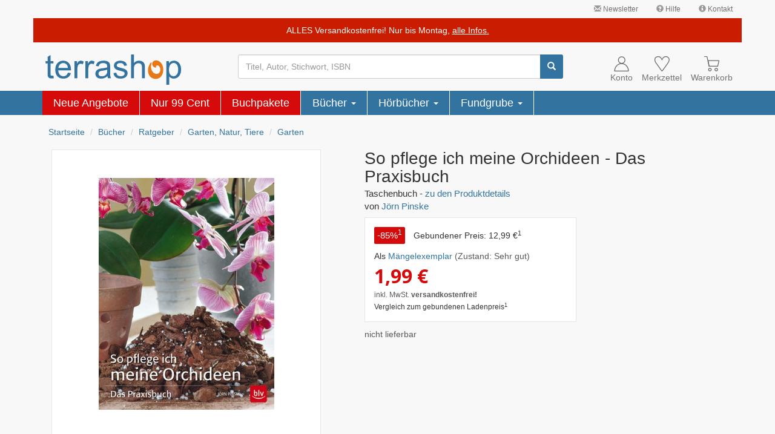

--- FILE ---
content_type: text/html; charset=ISO-8859-15
request_url: https://www.terrashop.de/Buch/So-pflege-ich-meine-Orchideen-Joern-Pinske-ISBN-3835414380/art/83541438M/
body_size: 26470
content:
<!DOCTYPE html>
<html lang="de">
<head>
<script type="text/plain" data-usercentrics="Google Ads">
    window.dataLayer = window.dataLayer || [];
    window.dataLayer.push({
        "ecommerce": {
            "detail": {
                "category": "Bücher > Ratgeber > Garten, Natur, Tiere > Garten",
                "products": [
                    {
                        "name": "So pflege ich meine Orchideen",
                        "id": "83541438M",
                        "price": 1.99,
                        "brand": "BLV Buchverlag",
                        "variant": ""
                    }
                ]
            },
            "currencyCode": "EUR"
        },
        "google_tag_params": {
            "ecomm_pagetype": "product",
            "ecomm_prodid": "83541438M"
        }
    });
</script>
<!-- Google Tag Manager -->
<script type="text/javascript">
    // create dataLayer
    window.dataLayer = window.dataLayer || [];
    function gtag() {
        dataLayer.push(arguments);
    }

    // set "denied" as default for both ad and analytics storage, as well as ad_user_data and ad_personalization,
    gtag("consent", "default", {
        ad_user_data: "denied",
        ad_personalization: "denied",
        ad_storage: "denied",
        analytics_storage: "denied",
        wait_for_update: 2000 // milliseconds to wait for update
    });

    // Enable ads data redaction by default [optional]
    gtag("set", "ads_data_redaction", true);
</script>

<script type="text/javascript">
    (function(w, d, s, l, i) {
        w[l] = w[l] || [];
        w[l].push({
            'gtm.start': new Date().getTime(),
            event: 'gtm.js'
        });
        var f = d.getElementsByTagName(s)[0],
            j = d.createElement(s),
            dl = l !== 'dataLayer' ? '&l=' + l : '';
        j.async = true;
        j.src =
            'https://www.googletagmanager.com/gtm.js?id=' + i + dl;
        f.parentNode.insertBefore(j, f);
    })(window, document, 'script', 'dataLayer', 'GTM-NTH6BJ');
</script>
<!-- End Google Tag Manager -->
<meta charset="ISO-8859-15">
<meta http-equiv="X-UA-Compatible" content="IE=edge">
<meta name="viewport" content="width=device-width, initial-scale=1">
<title>So pflege ich meine Orchideen &#8211; Jörn Pinske (2015) &#8211; terrashop.de</title>
<meta name="DC.Title" content="So pflege ich meine Orchideen &#8211; Jörn Pinske (2015) &#8211; terrashop.de">
<meta name="DC.Creator" content="Terrashop GmbH, Let's make sense!">
<meta name="DC.Subject" content="Buch, So pflege ich meine Orchideen, Jörn Pinske, BLV Buchverlag, M&auml;ngelexemplar, 3835414380, 9783835414389">
<meta name="DC.Description" content="Buch: So pflege ich meine Orchideen - von Jörn Pinske - (BLV Buchverlag) (M&auml;ngelexemplar) - ISBN: 3835414380 - EAN: 9783835414389">
<meta name="DC.Publisher" content="Terrashop GmbH, Bornheim bei Bonn">
<meta name="DC.Date" content="23.1.2026">
<meta name="DC.Type" content="Text">
<meta name="DC.Format" content="text/html">
<meta name="DC.Identifier" content="https://www.terrashop.de">
<meta name="DC.Language" content="de">
<meta name="keywords" content="Buch, So pflege ich meine Orchideen, Jörn Pinske, BLV Buchverlag, M&auml;ngelexemplar, 3835414380, 9783835414389">
<meta name="description" content="Buch: So pflege ich meine Orchideen - von Jörn Pinske - (BLV Buchverlag) (M&auml;ngelexemplar) - ISBN: 3835414380 - EAN: 9783835414389">
<meta property="og:image" content="https://cdn1.terrashop.org/knvpics/52/07/66/52076612N.jpg" />
<meta property="og:title" content="So pflege ich meine Orchideen" />
<meta property="og:description" content="Buch: So pflege ich meine Orchideen - von Jörn Pinske - (BLV Buchverlag) (M&auml;ngelexemplar) - ISBN: 3835414380 - EAN: 9783835414389" />
<meta property="og:type" content="product" />
<meta property="og:url" content="https://www.terrashop.de/Buch/So-pflege-ich-meine-Orchideen-Joern-Pinske-ISBN-3835414380/art/83541438M/" />
<meta property="og:site_name" content="So pflege ich meine Orchideen &#8211; Jörn Pinske (2015) &#8211; terrashop.de" />
        <link rel="preload" as="font" href="/bootstrap/fonts/glyphicons-halflings-regular.woff2" type="font/woff2" crossorigin="anonymous">
        <link rel="preload" as="image" href="https://cdn1.terrashop.org/knvpics/52/07/66/52076612N.jpg" type="image/jpeg">
        <link rel="stylesheet" href="/bootstrap/css/bootstrap.min.406585c897925df8253499cf1b23fe32.css">
    <link rel="icon" type="image/svg+xml" href="/graphics/terrashop_favicon.svg" sizes="any">
    <link rel="apple-touch-icon" href="/apple-touch-icon.png">
    <link rel="canonical" href="https://www.terrashop.de/Buch/So-pflege-ich-meine-Orchideen-Joern-Pinske-ISBN-3835414380/dart/83541438/" />    <script type="application/ld+json">
{
    "@context": "https://schema.org",
    "@type": "Organization",
    "name": "Terrashop",
    "legalName": "Terrashop GmbH",
    "description": "Onlineshop für Bücher, Restposten & mehr | Restauflagen & Mängelexemplare bis zu 90% günstiger | Ständig neue Angebote.",
    "image": "https://www.terrashop.de/bootstrap/graphics/logo-no-slogan-no-domain.png",
    "url": "https://www.terrashop.de/",
    "telephone": "",
    "email": "service@terrashop.de",
    "sameAs": [
        "https://www.facebook.com/terrashop"
    ],
    "priceRange": "€",
    "address": {
        "@type": "PostalAddress",
        "streetAddress": "Lise-Meitner-Str. 8",
        "addressLocality": "Bornheim",
        "postalCode": "53332",
        "addressCountry": "DE"
    },
    "geo": {
        "@type": "GeoCoordinates",
        "latitude": 50.800692226531815,
        "longitude": 6.957986559520339
    },
    "hasMap": "https://www.google.com/maps/dir//Terrashop+GmbH,+Lise-Meitner-Stra%C3%9Fe+8,+53332+Bornheim",
    "openingHours": [
        "Mo,Tu,We,Th,Fr,Sa,Su 00:00-23:59"
    ],
    "availableService": [
        "Onlineshop"
    ],
    "hasOfferCatalog": [{
        "@type": "OfferCatalog",
        "name": "Onlineshop",
        "itemListElement": [{
            "@type": "Offer",
            "itemOffered": {
                "@type": "Service",
                "name": "Bücher",
                "description": "Hauptsächlich Bücher aus allen Bereichen. Darunter viele reduzierte Bücher, sogenannte Mängelexemplare, zu stark reduzierten Preisen."
            }
        }]
    }],
    "aggregateRating": {
        "@type": "AggregateRating",
        "bestRating": "5",
        "worstRating": "1",
        "ratingValue": "4.84",
        "ratingCount": "922",
        "itemReviewed": {
            "@type": "Thing",
            "name": "Terrashop"
        },
        "publisher": {
            "@type": "Organization",
            "name": "Trusted Shops",
            "url": "https://www.trustedshops.de/bewertung/info_XE5E4E109D08574834DA9153BCAE599D0.html"
        },
        "datePublished": "2026-01-19"
    }}
</script>        <noscript>
        <style>.article-price-cart{display:none;}</style>
    </noscript>
    </head>

<body>
    <div class="container-fluid" id="navcontainer">
        <!-- Links -->
<nav id="header-links" class="navbar navbar-default hidden-xs">
  <div class="container">
    <div class="navbar-right">
        <ul class="nav navbar-nav">
            <li>
                <a title="Verpassen Sie kein Angebot. Jetzt anmelden und sparen!" href="/o/service/newsletter.php" class="jstrack_service_top_newsletter"><span class="glyphicon glyphicon-envelope" style="color: #999;"></span> Newsletter</a>
            </li>
            <li>
                <a title="" href="/hilfe.php" class="jstrack_service_top_hilfe"><span class="glyphicon glyphicon-question-sign" style="color: #999;"></span> Hilfe</a>
            </li>
            <li>
                <a title="" href="/kontakt.php" class="jstrack_service_top_kontakt"><span class="glyphicon glyphicon-info-sign" style="color: #999;"></span> Kontakt</a>
            </li>
        </ul>
    </div>
  </div>
</nav><script>
    // make piwik data array available
    var _paq = _paq || [];
</script>
        <!-- header_additions -->
<noscript class="hidden-print">
    <div class="container-fluid" style="background-color: red;">
        <div class="container">
            <div class="row">
                <div class="col-xs-12" style="color: white;padding-top: 10px; padding-bottom: 10px; font-weight: bold;">
                    Bitte aktivieren Sie JavaScript um alle Inhalte angezeigt zu bekommen und den vollen
                    Funktionsumfang dieser Seite nutzen zu können. Vielen Dank.
                </div>
            </div>
        </div>
    </div>
</noscript>
<div class="container hidden-print">
    <div class="row" style="background-color: #ca1c01;">
        <a href="/neue_angebote/?sort=beliebt&liststep=120">
        <div class="col-xs-12" style="color: white; padding-top: 10px; padding-bottom: 10px; text-align:center;">
            ALLES Versandkostenfrei! Nur bis Montag, <u>alle Infos.</u>
        </div>
        </a>
    </div>
</div>
        <!-- Kopfbereich -->
        <nav id="header" class="navbar navbar-default">
            <div class="container">
                <div id="cart_notification">
    <p id="cart_info">
            </p>
</div><div id="menu-button-xs" class="navbar-toggle pull-left">
    <div class="glyphicon glyphicon-menu-hamburger"></div>
    <div class="hamburger-text gray">Menü</div>
</div>
<div class="navbar-header pull-left">
    <a class="navbar-brand pull-left" href="/" aria-label="Terrashop-Logo">
        <svg width="100%" viewBox="0 0 680 150">
            <g>
                <path style="fill:#3273a0" d="M 39.949219 104.839844 L 42.023438 117.578125 C 37.980469 118.425781 34.351562 118.863281 31.15625 118.863281 C 25.910156 118.863281 21.871094 118.042969 18.972656 116.375 C 16.105469 114.734375 14.085938 112.550781 12.910156 109.84375 C 11.738281 107.164062 11.136719 101.476562 11.136719 92.839844 L 11.136719 43.90625 L 0.566406 43.90625 L 0.566406 32.699219 L 11.136719 32.699219 L 11.136719 11.621094 L 25.472656 2.980469 L 25.472656 32.699219 L 39.949219 32.699219 L 39.949219 43.90625 L 25.472656 43.90625 L 25.472656 93.632812 C 25.472656 97.761719 25.71875 100.382812 26.210938 101.558594 C 26.730469 102.734375 27.550781 103.664062 28.695312 104.375 C 29.84375 105.058594 31.480469 105.414062 33.613281 105.414062 C 35.222656 105.414062 37.328125 105.222656 39.949219 104.839844 Z M 112.179688 90.351562 L 127.0625 92.183594 C 124.714844 100.902344 120.375 107.65625 114.039062 112.46875 C 107.675781 117.25 99.5625 119.65625 89.707031 119.65625 C 77.28125 119.65625 67.421875 115.832031 60.15625 108.175781 C 52.867188 100.519531 49.234375 89.777344 49.234375 75.945312 C 49.234375 61.621094 52.917969 50.519531 60.265625 42.621094 C 67.640625 34.71875 77.171875 30.757812 88.914062 30.757812 C 100.273438 30.757812 109.558594 34.636719 116.742188 42.375 C 123.949219 50.109375 127.554688 61.019531 127.554688 75.042969 C 127.554688 75.917969 127.527344 77.203125 127.472656 78.898438 L 64.117188 78.898438 C 64.636719 88.246094 67.285156 95.410156 72.035156 100.355469 C 76.789062 105.332031 82.6875 107.820312 89.785156 107.820312 C 95.058594 107.820312 99.5625 106.425781 103.304688 103.636719 C 107.046875 100.875 109.996094 96.449219 112.179688 90.351562 Z M 64.910156 67.03125 L 112.34375 67.03125 C 111.714844 59.898438 109.886719 54.511719 106.910156 50.957031 C 102.320312 45.410156 96.367188 42.621094 89.078125 42.621094 C 82.46875 42.621094 76.898438 44.835938 72.390625 49.265625 C 67.886719 53.691406 65.402344 59.625 64.910156 67.03125 Z M 145.007812 117.742188 L 145.007812 32.699219 L 157.949219 32.699219 L 157.949219 45.574219 C 161.253906 39.558594 164.3125 35.566406 167.125 33.65625 C 169.914062 31.742188 173 30.757812 176.355469 30.757812 C 181.21875 30.757812 186.132812 32.316406 191.160156 35.402344 L 186.1875 48.800781 C 182.691406 46.695312 179.171875 45.65625 175.648438 45.65625 C 172.480469 45.65625 169.667969 46.613281 167.15625 48.5 C 164.640625 50.410156 162.867188 53.035156 161.800781 56.398438 C 160.191406 61.511719 159.398438 67.113281 159.398438 73.210938 L 159.398438 117.742188 Z M 199.570312 117.742188 L 199.570312 32.699219 L 212.515625 32.699219 L 212.515625 45.574219 C 215.820312 39.558594 218.878906 35.566406 221.691406 33.65625 C 224.476562 31.742188 227.5625 30.757812 230.921875 30.757812 C 235.78125 30.757812 240.699219 32.316406 245.722656 35.402344 L 240.753906 48.800781 C 237.257812 46.695312 233.734375 45.65625 230.210938 45.65625 C 227.042969 45.65625 224.230469 46.613281 221.71875 48.5 C 219.207031 50.410156 217.429688 53.035156 216.363281 56.398438 C 214.753906 61.511719 213.960938 67.113281 213.960938 73.210938 L 213.960938 117.742188 Z M 309.734375 107.246094 C 304.382812 111.785156 299.25 114.984375 294.332031 116.871094 C 289.390625 118.726562 284.089844 119.65625 278.4375 119.65625 C 269.097656 119.65625 261.945312 117.386719 256.917969 112.824219 C 251.921875 108.257812 249.410156 102.40625 249.410156 95.328125 C 249.410156 91.144531 250.335938 87.34375 252.25 83.898438 C 254.132812 80.457031 256.617188 77.695312 259.675781 75.617188 C 262.761719 73.539062 266.203125 71.953125 270.054688 70.886719 C 272.867188 70.148438 277.128906 69.410156 282.835938 68.726562 C 294.46875 67.332031 303.042969 65.695312 308.535156 63.753906 C 308.589844 61.785156 308.617188 60.527344 308.617188 60.007812 C 308.617188 54.128906 307.25 49.976562 304.519531 47.597656 C 300.859375 44.316406 295.371094 42.703125 288.132812 42.703125 C 281.359375 42.703125 276.363281 43.878906 273.113281 46.257812 C 269.890625 48.636719 267.515625 52.84375 265.957031 58.886719 L 251.894531 56.945312 C 253.179688 50.929688 255.28125 46.039062 258.203125 42.347656 C 261.125 38.628906 265.386719 35.757812 270.929688 33.765625 C 276.472656 31.769531 282.890625 30.757812 290.210938 30.757812 C 297.472656 30.757812 303.34375 31.632812 307.878906 33.328125 C 312.410156 35.046875 315.742188 37.179688 317.902344 39.777344 C 320.03125 42.375 321.503906 45.628906 322.378906 49.589844 C 322.84375 52.050781 323.089844 56.480469 323.089844 62.878906 L 323.089844 82.097656 C 323.089844 95.519531 323.390625 103.992188 324.019531 107.519531 C 324.617188 111.074219 325.847656 114.492188 327.648438 117.742188 L 312.601562 117.742188 C 311.128906 114.765625 310.144531 111.265625 309.734375 107.246094 Z M 308.535156 75.042969 C 303.289062 77.203125 295.453125 79.007812 285.019531 80.511719 C 279.09375 81.359375 274.890625 82.316406 272.457031 83.378906 C 270 84.445312 268.089844 86.003906 266.777344 88.082031 C 265.4375 90.132812 264.757812 92.402344 264.757812 94.917969 C 264.757812 98.769531 266.230469 101.96875 269.125 104.539062 C 272.023438 107.082031 276.28125 108.367188 281.878906 108.367188 C 287.421875 108.367188 292.367188 107.164062 296.679688 104.730469 C 300.996094 102.296875 304.191406 98.960938 306.210938 94.753906 C 307.769531 91.5 308.535156 86.6875 308.535156 80.347656 Z M 339.667969 92.347656 L 353.894531 90.105469 C 354.6875 95.820312 356.925781 100.191406 360.585938 103.253906 C 364.21875 106.289062 369.324219 107.820312 375.90625 107.820312 C 382.515625 107.820312 387.429688 106.453125 390.625 103.773438 C 393.820312 101.066406 395.429688 97.898438 395.429688 94.289062 C 395.429688 91.007812 394.011719 88.464844 391.171875 86.578125 C 389.203125 85.292969 384.289062 83.679688 376.453125 81.714844 C 365.910156 79.035156 358.5625 76.738281 354.496094 74.769531 C 350.425781 72.828125 347.3125 70.121094 345.210938 66.679688 C 343.105469 63.234375 342.042969 59.433594 342.042969 55.277344 C 342.042969 51.476562 342.914062 47.980469 344.664062 44.753906 C 346.382812 41.5 348.761719 38.820312 351.738281 36.6875 C 353.976562 35.046875 357.035156 33.628906 360.886719 32.480469 C 364.761719 31.332031 368.914062 30.757812 373.339844 30.757812 C 380 30.757812 385.847656 31.742188 390.898438 33.65625 C 395.949219 35.566406 399.664062 38.164062 402.066406 41.445312 C 404.472656 44.753906 406.109375 49.128906 407.011719 54.621094 L 392.945312 56.5625 C 392.289062 52.1875 390.433594 48.773438 387.375 46.3125 C 384.316406 43.851562 379.972656 42.621094 374.375 42.621094 C 367.765625 42.621094 363.042969 43.714844 360.230469 45.902344 C 357.390625 48.089844 355.96875 50.660156 355.96875 53.582031 C 355.96875 55.46875 356.570312 57.136719 357.746094 58.640625 C 358.917969 60.199219 360.75 61.457031 363.261719 62.496094 C 364.707031 63.015625 368.941406 64.246094 375.988281 66.160156 C 386.171875 68.890625 393.273438 71.105469 397.289062 72.855469 C 401.328125 74.578125 404.5 77.121094 406.792969 80.429688 C 409.085938 83.734375 410.234375 87.835938 410.234375 92.757812 C 410.234375 97.570312 408.8125 102.078125 406.027344 106.34375 C 403.214844 110.582031 399.171875 113.863281 393.902344 116.1875 C 388.632812 118.507812 382.652344 119.65625 375.988281 119.65625 C 364.925781 119.65625 356.515625 117.359375 350.726562 112.769531 C 344.9375 108.175781 341.25 101.367188 339.667969 92.347656 Z M 427.355469 117.742188 L 427.355469 0.328125 L 441.746094 0.328125 L 441.746094 42.457031 C 448.464844 34.664062 456.957031 30.757812 467.199219 30.757812 C 473.480469 30.757812 478.941406 32.015625 483.585938 34.5 C 488.226562 36.960938 491.558594 40.40625 493.554688 44.78125 C 495.546875 49.15625 496.558594 55.523438 496.558594 63.835938 L 496.558594 117.742188 L 482.136719 117.742188 L 482.136719 63.835938 C 482.136719 56.644531 480.582031 51.394531 477.46875 48.117188 C 474.355469 44.835938 469.929688 43.167969 464.222656 43.167969 C 459.964844 43.167969 455.949219 44.289062 452.179688 46.503906 C 448.410156 48.71875 445.734375 51.722656 444.152344 55.523438 C 442.539062 59.296875 441.746094 64.546875 441.746094 71.214844 L 441.746094 117.742188 Z M 603.691406 150.328125 L 603.691406 32.699219 L 616.800781 32.699219 L 616.800781 43.742188 C 619.886719 39.421875 623.382812 36.167969 627.285156 34.007812 C 631.164062 31.851562 635.890625 30.757812 641.433594 30.757812 C 648.695312 30.757812 655.085938 32.640625 660.632812 36.359375 C 666.203125 40.105469 670.378906 45.382812 673.195312 52.1875 C 676.035156 58.996094 677.453125 66.460938 677.453125 74.578125 C 677.453125 83.269531 675.898438 91.117188 672.757812 98.089844 C 669.644531 105.058594 665.109375 110.390625 659.15625 114.109375 C 653.203125 117.796875 646.949219 119.65625 640.394531 119.65625 C 635.589844 119.65625 631.300781 118.644531 627.476562 116.621094 C 623.65625 114.601562 620.542969 112.03125 618.082031 108.941406 L 618.082031 150.328125 Z M 616.71875 75.699219 C 616.71875 86.632812 618.929688 94.726562 623.355469 99.972656 C 627.777344 105.195312 633.160156 107.820312 639.4375 107.820312 C 645.828125 107.820312 651.320312 105.113281 655.878906 99.671875 C 660.441406 94.261719 662.734375 85.867188 662.734375 74.496094 C 662.734375 63.644531 660.496094 55.550781 656.042969 50.140625 C 651.589844 44.753906 646.265625 42.046875 640.09375 42.046875 C 633.949219 42.046875 628.515625 44.917969 623.789062 50.65625 C 619.066406 56.398438 616.71875 64.765625 616.71875 75.699219 Z M 616.71875 75.699219 "/>
                <path style="fill:#e77817" d="M 588.308594 75.628906 C 588.308594 84.304688 586.695312 92.09375 583.460938 99.074219 C 580.230469 106.085938 575.714844 111.507812 569.914062 115.335938 C 564.039062 119.230469 557.503906 121.195312 550.34375 121.195312 C 542.890625 121.195312 536.28125 119.367188 530.550781 115.742188 C 524.675781 112.082031 520.125 107.035156 516.894531 100.53125 C 513.589844 94.195312 511.9375 86.8125 511.9375 78.410156 C 511.9375 67.230469 515.242188 56.457031 521.851562 46.054688 C 523.503906 43.480469 524.75 41.785156 525.59375 41.007812 C 526.402344 40.261719 527.136719 39.890625 527.871094 39.890625 C 529.449219 39.890625 530.222656 40.667969 530.222656 42.191406 C 530.222656 42.769531 529.78125 44.53125 528.9375 47.445312 C 527.578125 52.085938 526.878906 56.421875 526.878906 60.453125 C 526.878906 66.855469 528.203125 72.820312 530.773438 78.308594 C 533.269531 83.796875 536.683594 88.199219 540.980469 91.519531 C 545.347656 94.839844 549.902344 96.464844 554.640625 96.464844 C 560.183594 96.464844 564.773438 94.433594 568.410156 90.335938 C 572.078125 86.234375 573.914062 81.152344 573.914062 75.121094 C 573.914062 71.835938 573.183594 68.480469 571.75 65.128906 C 570.390625 61.875 568.480469 59.199219 566.058594 57.066406 C 563.671875 55.101562 561.175781 54.085938 558.53125 54.085938 C 556.730469 54.085938 555.261719 54.625 554.125 55.675781 C 552.804688 56.761719 552.179688 57.980469 552.179688 59.371094 C 552.179688 59.605469 552.253906 60.082031 552.398438 60.757812 L 552.804688 62.148438 C 552.804688 62.214844 552.839844 62.28125 552.914062 62.351562 L 552.914062 62.722656 C 552.914062 64.246094 551.847656 65.027344 549.683594 65.027344 C 547.039062 65.027344 544.359375 64.113281 541.640625 62.351562 C 539.105469 60.757812 537.015625 58.523438 535.289062 55.675781 C 533.710938 53.035156 532.902344 50.121094 532.902344 46.9375 C 532.902344 42.125 534.738281 37.992188 538.410156 34.535156 C 542.042969 31.113281 546.5625 29.386719 551.957031 29.386719 C 558.824219 29.386719 564.992188 31.386719 570.464844 35.453125 C 575.972656 39.550781 580.34375 45.105469 583.574219 52.121094 C 586.730469 59.269531 588.308594 67.09375 588.308594 75.632812 Z M 588.308594 75.628906 "/>
            </g>
        </svg>
    </a>
</div><div class="hidden-xs" id="search-box">
    <form method="get" class="navbar-form" action="/suche.php" name="searchbox">
        <div class="input-group">
            <input id="searchfield" type="text" name="begriff" class="form-control" value="" placeholder="Titel, Autor, Stichwort, ISBN" maxlength="255" aria-label="Suchbegriff" />
            <span id="searchclear" class="glyphicon glyphicon-remove"></span>
            <span class="input-group-btn">
                <button id="search-btn" type="submit" class="btn btn-info" aria-label="Suchen">
                    <span class="glyphicon glyphicon-search"></span>
                </button>
            </span>
        </div>
    </form>
</div><div class="navbar-right">
    <div id="account-nav" class="pull-left">
        <a href="/kundenkonto.php">
            <div class="glyphicon">
                <svg width="25" height="25" viewBox="0 0 100 100">
                    <g transform="translate(-4083.8601,-5796.46)">
                        <rect x="4083.8601" y="5796.46" width="100" height="100" style="fill:none" />
                        <circle cx="4135.0601" cy="5821.3701" r="21.8307" />
                        <path d="m 4179.67,5894.27 c 0.01,-0.2402 0.012,-0.4961 0.012,-0.7441 0,-0.8425 -0.028,-1.6732 -0.063,-2.5039 -1.2323,-25.748 -21.2087,-46.3346 -45.5315,-46.3346 -25.1299,0 -45.6102,21.937 -45.6102,48.8386 0,0.248 0.01,0.5039 0.012,0.7441 h 91.1811 z" />
                    </g>
                </svg>
            </div>
            <div class="normal-line">Konto</div>
        </a>
    </div>
    <div id="wishlist-nav" class="pull-left">
        <a href="/merkzettel.php">
            <div class="glyphicon">
                <svg width="25" height="25" viewBox="0 0 100 100">
                    <g transform="translate(-4084.2327,-5797.5676)">
                        <path d="m 4131.89,5894.13 -34.5787,-48.4843 c -1.9134,-2.6417 -3.8346,-5.2874 -5.748,-7.9291 -5.5236,-9.4331 -7.9607,-19.7165 -1.7087,-29.5197 l 3.0276,-3.1496 c 8.5748,-6.1103 16.0079,-6.8662 25.8386,-3.5158 7.937,4.2205 11.4409,9.7244 14.9173,18.0433 3.9094,-9.2402 8.0787,-15.9094 17.8819,-19.2598 5.5669,-1.1142 10.3228,-1.1378 15.8898,0.5079 5.0197,2.7716 8.3267,5.2126 11.626,10.2874 2.748,6.7913 2.2047,12.0787 0.2362,18.8937 -2.5079,6.2362 -5.563,10.9882 -9.3504,16.5157 l -34.437,47.6024 -3.5945,0.01 z" />
                    </g>
                </svg>
                <div id="cart-num-big2" style="display:none;"></div>
            </div>
            <div class="normal-line">Merkzettel</div>
        </a>
    </div>
    <div id="cart" class="pull-left">
        <a href="/warenkorb.php">
            <div class="glyphicon">
                <svg width="25" height="25" viewBox="0 0 100 100">
                    <g transform="translate(-4083.99,-5797.3115)">
                        <path d="m 4083.99,5799.28 h 18.5984 l 14.3583,64.6772" />
                        <path d="m 4110.82,5826.24 h 70.0787 c 0.4173,0 0.9094,0.7165 0.748,1.4134 l -8.3819,35.4016 -56.626,-0.1339 -6.185,-35.2677 c -0.126,-0.7323 -0.047,-1.4134 0.3661,-1.4134 z" />
                        <circle cx="4163.5498" cy="5885.2998" r="8.6692896" />
                        <circle cx="4122.1099" cy="5885.2998" r="8.6692896" />
                    </g>
                </svg>
                <div id="cart-num-big" style="display:none;">0</div>
            </div>
            <div class="normal-line">Warenkorb</div>
        </a>
    </div>
    <div class="clearall"></div>
</div>
<script type="text/plain" data-usercentrics="Matomo (self hosted)">
    var _paq = _paq || [];
        _paq.push(
            ["trackEcommerceCartUpdate",
                                    0                            ]);
</script>            </div>
        </nav>
    </div>
    <div class="container-fluid" id="catcontainer">
        <div class="hamburger_collapse_wrapper">
    <span>x</span>
</div>
<div class="container visible-xs" id="categories-nav-xs">
    <ul class="nav navbar-nav">
        <li>
    <div>
        <svg height="30px" viewBox="0 0 680 150">
        <g>
            <path style="fill:#3273a0" d="M 39.949219 104.839844 L 42.023438 117.578125 C 37.980469 118.425781 34.351562 118.863281 31.15625 118.863281 C 25.910156 118.863281 21.871094 118.042969 18.972656 116.375 C 16.105469 114.734375 14.085938 112.550781 12.910156 109.84375 C 11.738281 107.164062 11.136719 101.476562 11.136719 92.839844 L 11.136719 43.90625 L 0.566406 43.90625 L 0.566406 32.699219 L 11.136719 32.699219 L 11.136719 11.621094 L 25.472656 2.980469 L 25.472656 32.699219 L 39.949219 32.699219 L 39.949219 43.90625 L 25.472656 43.90625 L 25.472656 93.632812 C 25.472656 97.761719 25.71875 100.382812 26.210938 101.558594 C 26.730469 102.734375 27.550781 103.664062 28.695312 104.375 C 29.84375 105.058594 31.480469 105.414062 33.613281 105.414062 C 35.222656 105.414062 37.328125 105.222656 39.949219 104.839844 Z M 112.179688 90.351562 L 127.0625 92.183594 C 124.714844 100.902344 120.375 107.65625 114.039062 112.46875 C 107.675781 117.25 99.5625 119.65625 89.707031 119.65625 C 77.28125 119.65625 67.421875 115.832031 60.15625 108.175781 C 52.867188 100.519531 49.234375 89.777344 49.234375 75.945312 C 49.234375 61.621094 52.917969 50.519531 60.265625 42.621094 C 67.640625 34.71875 77.171875 30.757812 88.914062 30.757812 C 100.273438 30.757812 109.558594 34.636719 116.742188 42.375 C 123.949219 50.109375 127.554688 61.019531 127.554688 75.042969 C 127.554688 75.917969 127.527344 77.203125 127.472656 78.898438 L 64.117188 78.898438 C 64.636719 88.246094 67.285156 95.410156 72.035156 100.355469 C 76.789062 105.332031 82.6875 107.820312 89.785156 107.820312 C 95.058594 107.820312 99.5625 106.425781 103.304688 103.636719 C 107.046875 100.875 109.996094 96.449219 112.179688 90.351562 Z M 64.910156 67.03125 L 112.34375 67.03125 C 111.714844 59.898438 109.886719 54.511719 106.910156 50.957031 C 102.320312 45.410156 96.367188 42.621094 89.078125 42.621094 C 82.46875 42.621094 76.898438 44.835938 72.390625 49.265625 C 67.886719 53.691406 65.402344 59.625 64.910156 67.03125 Z M 145.007812 117.742188 L 145.007812 32.699219 L 157.949219 32.699219 L 157.949219 45.574219 C 161.253906 39.558594 164.3125 35.566406 167.125 33.65625 C 169.914062 31.742188 173 30.757812 176.355469 30.757812 C 181.21875 30.757812 186.132812 32.316406 191.160156 35.402344 L 186.1875 48.800781 C 182.691406 46.695312 179.171875 45.65625 175.648438 45.65625 C 172.480469 45.65625 169.667969 46.613281 167.15625 48.5 C 164.640625 50.410156 162.867188 53.035156 161.800781 56.398438 C 160.191406 61.511719 159.398438 67.113281 159.398438 73.210938 L 159.398438 117.742188 Z M 199.570312 117.742188 L 199.570312 32.699219 L 212.515625 32.699219 L 212.515625 45.574219 C 215.820312 39.558594 218.878906 35.566406 221.691406 33.65625 C 224.476562 31.742188 227.5625 30.757812 230.921875 30.757812 C 235.78125 30.757812 240.699219 32.316406 245.722656 35.402344 L 240.753906 48.800781 C 237.257812 46.695312 233.734375 45.65625 230.210938 45.65625 C 227.042969 45.65625 224.230469 46.613281 221.71875 48.5 C 219.207031 50.410156 217.429688 53.035156 216.363281 56.398438 C 214.753906 61.511719 213.960938 67.113281 213.960938 73.210938 L 213.960938 117.742188 Z M 309.734375 107.246094 C 304.382812 111.785156 299.25 114.984375 294.332031 116.871094 C 289.390625 118.726562 284.089844 119.65625 278.4375 119.65625 C 269.097656 119.65625 261.945312 117.386719 256.917969 112.824219 C 251.921875 108.257812 249.410156 102.40625 249.410156 95.328125 C 249.410156 91.144531 250.335938 87.34375 252.25 83.898438 C 254.132812 80.457031 256.617188 77.695312 259.675781 75.617188 C 262.761719 73.539062 266.203125 71.953125 270.054688 70.886719 C 272.867188 70.148438 277.128906 69.410156 282.835938 68.726562 C 294.46875 67.332031 303.042969 65.695312 308.535156 63.753906 C 308.589844 61.785156 308.617188 60.527344 308.617188 60.007812 C 308.617188 54.128906 307.25 49.976562 304.519531 47.597656 C 300.859375 44.316406 295.371094 42.703125 288.132812 42.703125 C 281.359375 42.703125 276.363281 43.878906 273.113281 46.257812 C 269.890625 48.636719 267.515625 52.84375 265.957031 58.886719 L 251.894531 56.945312 C 253.179688 50.929688 255.28125 46.039062 258.203125 42.347656 C 261.125 38.628906 265.386719 35.757812 270.929688 33.765625 C 276.472656 31.769531 282.890625 30.757812 290.210938 30.757812 C 297.472656 30.757812 303.34375 31.632812 307.878906 33.328125 C 312.410156 35.046875 315.742188 37.179688 317.902344 39.777344 C 320.03125 42.375 321.503906 45.628906 322.378906 49.589844 C 322.84375 52.050781 323.089844 56.480469 323.089844 62.878906 L 323.089844 82.097656 C 323.089844 95.519531 323.390625 103.992188 324.019531 107.519531 C 324.617188 111.074219 325.847656 114.492188 327.648438 117.742188 L 312.601562 117.742188 C 311.128906 114.765625 310.144531 111.265625 309.734375 107.246094 Z M 308.535156 75.042969 C 303.289062 77.203125 295.453125 79.007812 285.019531 80.511719 C 279.09375 81.359375 274.890625 82.316406 272.457031 83.378906 C 270 84.445312 268.089844 86.003906 266.777344 88.082031 C 265.4375 90.132812 264.757812 92.402344 264.757812 94.917969 C 264.757812 98.769531 266.230469 101.96875 269.125 104.539062 C 272.023438 107.082031 276.28125 108.367188 281.878906 108.367188 C 287.421875 108.367188 292.367188 107.164062 296.679688 104.730469 C 300.996094 102.296875 304.191406 98.960938 306.210938 94.753906 C 307.769531 91.5 308.535156 86.6875 308.535156 80.347656 Z M 339.667969 92.347656 L 353.894531 90.105469 C 354.6875 95.820312 356.925781 100.191406 360.585938 103.253906 C 364.21875 106.289062 369.324219 107.820312 375.90625 107.820312 C 382.515625 107.820312 387.429688 106.453125 390.625 103.773438 C 393.820312 101.066406 395.429688 97.898438 395.429688 94.289062 C 395.429688 91.007812 394.011719 88.464844 391.171875 86.578125 C 389.203125 85.292969 384.289062 83.679688 376.453125 81.714844 C 365.910156 79.035156 358.5625 76.738281 354.496094 74.769531 C 350.425781 72.828125 347.3125 70.121094 345.210938 66.679688 C 343.105469 63.234375 342.042969 59.433594 342.042969 55.277344 C 342.042969 51.476562 342.914062 47.980469 344.664062 44.753906 C 346.382812 41.5 348.761719 38.820312 351.738281 36.6875 C 353.976562 35.046875 357.035156 33.628906 360.886719 32.480469 C 364.761719 31.332031 368.914062 30.757812 373.339844 30.757812 C 380 30.757812 385.847656 31.742188 390.898438 33.65625 C 395.949219 35.566406 399.664062 38.164062 402.066406 41.445312 C 404.472656 44.753906 406.109375 49.128906 407.011719 54.621094 L 392.945312 56.5625 C 392.289062 52.1875 390.433594 48.773438 387.375 46.3125 C 384.316406 43.851562 379.972656 42.621094 374.375 42.621094 C 367.765625 42.621094 363.042969 43.714844 360.230469 45.902344 C 357.390625 48.089844 355.96875 50.660156 355.96875 53.582031 C 355.96875 55.46875 356.570312 57.136719 357.746094 58.640625 C 358.917969 60.199219 360.75 61.457031 363.261719 62.496094 C 364.707031 63.015625 368.941406 64.246094 375.988281 66.160156 C 386.171875 68.890625 393.273438 71.105469 397.289062 72.855469 C 401.328125 74.578125 404.5 77.121094 406.792969 80.429688 C 409.085938 83.734375 410.234375 87.835938 410.234375 92.757812 C 410.234375 97.570312 408.8125 102.078125 406.027344 106.34375 C 403.214844 110.582031 399.171875 113.863281 393.902344 116.1875 C 388.632812 118.507812 382.652344 119.65625 375.988281 119.65625 C 364.925781 119.65625 356.515625 117.359375 350.726562 112.769531 C 344.9375 108.175781 341.25 101.367188 339.667969 92.347656 Z M 427.355469 117.742188 L 427.355469 0.328125 L 441.746094 0.328125 L 441.746094 42.457031 C 448.464844 34.664062 456.957031 30.757812 467.199219 30.757812 C 473.480469 30.757812 478.941406 32.015625 483.585938 34.5 C 488.226562 36.960938 491.558594 40.40625 493.554688 44.78125 C 495.546875 49.15625 496.558594 55.523438 496.558594 63.835938 L 496.558594 117.742188 L 482.136719 117.742188 L 482.136719 63.835938 C 482.136719 56.644531 480.582031 51.394531 477.46875 48.117188 C 474.355469 44.835938 469.929688 43.167969 464.222656 43.167969 C 459.964844 43.167969 455.949219 44.289062 452.179688 46.503906 C 448.410156 48.71875 445.734375 51.722656 444.152344 55.523438 C 442.539062 59.296875 441.746094 64.546875 441.746094 71.214844 L 441.746094 117.742188 Z M 603.691406 150.328125 L 603.691406 32.699219 L 616.800781 32.699219 L 616.800781 43.742188 C 619.886719 39.421875 623.382812 36.167969 627.285156 34.007812 C 631.164062 31.851562 635.890625 30.757812 641.433594 30.757812 C 648.695312 30.757812 655.085938 32.640625 660.632812 36.359375 C 666.203125 40.105469 670.378906 45.382812 673.195312 52.1875 C 676.035156 58.996094 677.453125 66.460938 677.453125 74.578125 C 677.453125 83.269531 675.898438 91.117188 672.757812 98.089844 C 669.644531 105.058594 665.109375 110.390625 659.15625 114.109375 C 653.203125 117.796875 646.949219 119.65625 640.394531 119.65625 C 635.589844 119.65625 631.300781 118.644531 627.476562 116.621094 C 623.65625 114.601562 620.542969 112.03125 618.082031 108.941406 L 618.082031 150.328125 Z M 616.71875 75.699219 C 616.71875 86.632812 618.929688 94.726562 623.355469 99.972656 C 627.777344 105.195312 633.160156 107.820312 639.4375 107.820312 C 645.828125 107.820312 651.320312 105.113281 655.878906 99.671875 C 660.441406 94.261719 662.734375 85.867188 662.734375 74.496094 C 662.734375 63.644531 660.496094 55.550781 656.042969 50.140625 C 651.589844 44.753906 646.265625 42.046875 640.09375 42.046875 C 633.949219 42.046875 628.515625 44.917969 623.789062 50.65625 C 619.066406 56.398438 616.71875 64.765625 616.71875 75.699219 Z M 616.71875 75.699219 "></path>
            <path style="fill:#e77817" d="M 588.308594 75.628906 C 588.308594 84.304688 586.695312 92.09375 583.460938 99.074219 C 580.230469 106.085938 575.714844 111.507812 569.914062 115.335938 C 564.039062 119.230469 557.503906 121.195312 550.34375 121.195312 C 542.890625 121.195312 536.28125 119.367188 530.550781 115.742188 C 524.675781 112.082031 520.125 107.035156 516.894531 100.53125 C 513.589844 94.195312 511.9375 86.8125 511.9375 78.410156 C 511.9375 67.230469 515.242188 56.457031 521.851562 46.054688 C 523.503906 43.480469 524.75 41.785156 525.59375 41.007812 C 526.402344 40.261719 527.136719 39.890625 527.871094 39.890625 C 529.449219 39.890625 530.222656 40.667969 530.222656 42.191406 C 530.222656 42.769531 529.78125 44.53125 528.9375 47.445312 C 527.578125 52.085938 526.878906 56.421875 526.878906 60.453125 C 526.878906 66.855469 528.203125 72.820312 530.773438 78.308594 C 533.269531 83.796875 536.683594 88.199219 540.980469 91.519531 C 545.347656 94.839844 549.902344 96.464844 554.640625 96.464844 C 560.183594 96.464844 564.773438 94.433594 568.410156 90.335938 C 572.078125 86.234375 573.914062 81.152344 573.914062 75.121094 C 573.914062 71.835938 573.183594 68.480469 571.75 65.128906 C 570.390625 61.875 568.480469 59.199219 566.058594 57.066406 C 563.671875 55.101562 561.175781 54.085938 558.53125 54.085938 C 556.730469 54.085938 555.261719 54.625 554.125 55.675781 C 552.804688 56.761719 552.179688 57.980469 552.179688 59.371094 C 552.179688 59.605469 552.253906 60.082031 552.398438 60.757812 L 552.804688 62.148438 C 552.804688 62.214844 552.839844 62.28125 552.914062 62.351562 L 552.914062 62.722656 C 552.914062 64.246094 551.847656 65.027344 549.683594 65.027344 C 547.039062 65.027344 544.359375 64.113281 541.640625 62.351562 C 539.105469 60.757812 537.015625 58.523438 535.289062 55.675781 C 533.710938 53.035156 532.902344 50.121094 532.902344 46.9375 C 532.902344 42.125 534.738281 37.992188 538.410156 34.535156 C 542.042969 31.113281 546.5625 29.386719 551.957031 29.386719 C 558.824219 29.386719 564.992188 31.386719 570.464844 35.453125 C 575.972656 39.550781 580.34375 45.105469 583.574219 52.121094 C 586.730469 59.269531 588.308594 67.09375 588.308594 75.632812 Z M 588.308594 75.628906 "></path>
        </g>
    </svg>
        </div>
</li>         
<li class="headline visible-xs">BELIEBT</li> 
    <li class="navlink-featured special">
        <a href="/neue_angebote/"  class="jstrack_menu_top_neue_angebote">Neue Angebote</a>
    </li>
    <li class="navlink-featured special">
        <a href="/99_cent_angebote/"  class="jstrack_menu_top_nur_99_cent">Nur 99 Cent</a>
    </li>
    <li class="navlink-featured special">
        <a href="/buchpakete/"  class="jstrack_menu_top_buchpakete">Buchpakete</a>
    </li>
    <li class="dropdown yamm-fw ">
        <a href="/buecher/" class="dropdown-toggle jstrack_menu_top_cat1 has_child_topcat cat_1" data-toggle="dropdown">Bücher            <span class="caret hidden-xs"></span></a>
        <ul class="dropdown-menu hidden-xs">
            <li>
                <div class="yamm-content">
                    <div class="row">
                        <div class="col-xs-3 col-xs-offset-1">
    <div class="yamm-headline">
        Kategorien    </div>
    <div class="list-group yamm-block">
        <a href="/buecher/liste/" class="list-group-item jstrack_menu_top_cat1_liste" >
    Alle anzeigen</a><a href="/buecher/fachbuch/" class="list-group-item jstrack_menu_top_cat6" >
    Fachbücher</a><a href="/buecher/reisen-abenteuer/" class="list-group-item jstrack_menu_top_cat3070" title="Supergünstige Angebote! Diese Bücher wecken Reiselust.">
    Reisen, Abenteuer</a><a href="/buecher/sachbuch/" class="list-group-item jstrack_menu_top_cat8" >
    Sachbücher</a><a href="/buecher/ratgeber/" class="list-group-item jstrack_menu_top_cat7829" >
    Ratgeber</a><a href="/buecher/belletristik/" class="list-group-item jstrack_menu_top_cat9" >
    Belletristik</a><a href="/buecher/kinder-jugendbuecher/" class="list-group-item jstrack_menu_top_cat3072" >
    Kinderbuch</a>    </div>
</div>                        <div class="col-xs-3">
    <div class="yamm-headline">
        Empfehlungen    </div>
    <div class="list-group yamm-block">
        <a href="/buecher/" class="list-group-item jstrack_menu_top_cat1_entry" >
    Besondere Tipps</a><a href="/buecher/neue_angebote/?sort=datum" class="list-group-item jstrack_menu_top_cat1_angebote" >
    Die neuesten Angebote</a><a href="/buecher/neue_angebote/?sort=beliebt" class="list-group-item jstrack_menu_top_cat1_bestseller" >
    Bestseller</a>    </div>
</div>                        <div class="col-xs-4 yamm-block-best">
                            <a href="/buecher/" class="list-group-item jstrack_menu_top_cat1_article" >
    <div class="row">
    <div class="col-sm-12 col-md-6 marginbottom">
        <img src="/graphics/spacer.gif" alt="Artikelbild" class="img-responsive" data-original="https://cdn1.terrashop.org/pics/xxlthumbs/1256/12563444A.JPG">
    </div>
    <div class="col-sm-12 col-md-6">
        <p>Langenscheidt Pocket-Sprachrätsel Englisch</p>
                <span class="bigpricered">0,99&euro;</span>
                <br />
        Früher: 5,00&euro;<sup>3</sup>
            </div>
</div></a>                        </div>
                    </div>
                </div>
            </li>
        </ul>
    </li>
    <li class="dropdown yamm-fw ">
        <a href="/hoerbuecher/" class="dropdown-toggle jstrack_menu_top_cat403 has_child_topcat cat_403" data-toggle="dropdown">Hörbücher            <span class="caret hidden-xs"></span></a>
        <ul class="dropdown-menu hidden-xs">
            <li>
                <div class="yamm-content">
                    <div class="row">
                        <div class="col-xs-3 col-xs-offset-1">
    <div class="yamm-headline">
        Kategorien    </div>
    <div class="list-group yamm-block">
        <a href="/hoerbuecher/liste/" class="list-group-item jstrack_menu_top_cat403_liste" >
    Alle anzeigen</a><a href="/hoerbuecher/krimis/" class="list-group-item jstrack_menu_top_cat404" >
    Krimis, Thriller, Horror</a><a href="/hoerbuecher/literatur/" class="list-group-item jstrack_menu_top_cat405" >
    Literatur, Romane</a><a href="/hoerbuecher/kinder/" class="list-group-item jstrack_menu_top_cat406" >
    Hörbücher für Kinder</a><a href="/hoerbuecher/ratgeber_wissen/" class="list-group-item jstrack_menu_top_cat4237" >
    Ratgeber, Wissen</a>    </div>
</div>                        <div class="col-xs-3">
    <div class="yamm-headline">
        Empfehlungen    </div>
    <div class="list-group yamm-block">
        <a href="/hoerbuecher/" class="list-group-item jstrack_menu_top_cat403_entry" >
    Besondere Tipps</a><a href="/hoerbuecher/neue_angebote/?sort=datum" class="list-group-item jstrack_menu_top_cat403_angebote" >
    Die neuesten Angebote</a><a href="/hoerbuecher/neue_angebote/?sort=beliebt" class="list-group-item jstrack_menu_top_cat403_bestseller" >
    Bestseller</a>    </div>
</div>                        <div class="col-xs-4 yamm-block-best">
                            <a href="/hoerbuecher/" class="list-group-item jstrack_menu_top_cat403_article" >
    <div class="row">
    <div class="col-sm-12 col-md-6 marginbottom">
        <img src="/graphics/spacer.gif" alt="Artikelbild" class="img-responsive" data-original="https://cdn1.terrashop.org/pics/xxlthumbs/0901/09010246X.JPG">
    </div>
    <div class="col-sm-12 col-md-6">
        <p>Mein Soundbuch: Baustelle</p>
                <small>Als M&auml;ngelexemplar
</small><br />
                <span class="bigpricered">2,99&euro;</span>
                <br />
        Früher: 5,99&euro;<sup>2</sup>
            </div>
</div></a>                        </div>
                    </div>
                </div>
            </li>
        </ul>
    </li>
    <li class="dropdown yamm-fw ">
        <a href="/extras/" class="dropdown-toggle jstrack_menu_top_cat3 has_child_topcat cat_3" data-toggle="dropdown">Fundgrube            <span class="caret hidden-xs"></span></a>
        <ul class="dropdown-menu hidden-xs">
            <li>
                <div class="yamm-content">
                    <div class="row">
                        <div class="col-xs-3 col-xs-offset-1">
    <div class="yamm-headline">
        Kategorien    </div>
    <div class="list-group yamm-block">
        <a href="/extras/liste/" class="list-group-item jstrack_menu_top_cat3_liste" >
    Alle anzeigen</a><a href="/extras/basteln_malen_kreativ_sein/" class="list-group-item jstrack_menu_top_cat7818" >
    Basteln, Malen, Kreativ sein</a><a href="/extras/haushaltswaren/" class="list-group-item jstrack_menu_top_cat7830" >
    Haushaltswaren</a><a href="/extras/schreibwaren/" class="list-group-item jstrack_menu_top_cat500" >
    Schreibwaren</a><a href="/extras/sonstiges/" class="list-group-item jstrack_menu_top_cat510" >
    Besonderheiten</a><a href="/extras/spiele/" class="list-group-item jstrack_menu_top_cat25" >
    Spiele</a><a href="/extras/dvd/" class="list-group-item jstrack_menu_top_cat79" >
    DVD, Blu-ray</a><a href="/extras/kalender/" class="list-group-item jstrack_menu_top_cat4000" >
    Kalender</a><a href="/extras/musik/" class="list-group-item jstrack_menu_top_cat4230" >
    Musik, Hörspiel</a>    </div>
</div>                        <div class="col-xs-3">
    <div class="yamm-headline">
        Empfehlungen    </div>
    <div class="list-group yamm-block">
        <a href="/extras/" class="list-group-item jstrack_menu_top_cat3_entry" >
    Besondere Tipps</a><a href="/extras/neue_angebote/?sort=datum" class="list-group-item jstrack_menu_top_cat3_angebote" >
    Die neuesten Angebote</a><a href="/extras/neue_angebote/?sort=beliebt" class="list-group-item jstrack_menu_top_cat3_bestseller" >
    Bestseller</a>    </div>
</div>                        <div class="col-xs-4 yamm-block-best">
                            <a href="/extras/" class="list-group-item jstrack_menu_top_cat3_article" >
    <div class="row">
    <div class="col-sm-12 col-md-6 marginbottom">
        <img src="/graphics/spacer.gif" alt="Artikelbild" class="img-responsive" data-original="https://cdn1.terrashop.org/knvpics/80/85/04/80850480XT.jpg">
    </div>
    <div class="col-sm-12 col-md-6">
        <p>Geschenkpapierbuch - Prinzessinnen</p>
                <span class="bigpricered">0,99&euro;</span>
                <br />
        Früher: 4,99&euro;<sup>3</sup>
            </div>
</div></a>                        </div>
                    </div>
                </div>
            </li>
        </ul>
    </li>
    </ul>
</div>

<nav id="categories" class="navbar yamm navbar-inverse">
    <div class="container">
        <div class="navbar-header">
            <div class="container-fluid">
                <div class="row">
                    <div class="col-xs-12" id="searchbox-xs">
                        <form method="get" name="searchbox-xs" action="/suche.php" role="search">
                            <div class="input-group">
                                <input id="searchfield_xs" type="text" name="begriff" class="form-control" value="" placeholder="Titel, Autor, Stichwort, ISBN" maxlength="255" aria-label="Suchbegriff">
                                <span id="searchclear_xs" class="glyphicon glyphicon-remove">&nbsp;</span>
                                <span class="input-group-btn">
                                    <button id="search-xs-btn" type="submit" class="btn btn-info" aria-label="Suchen">
                                        <span class="glyphicon glyphicon-search"></span>
                                    </button>
                                </span>
                            </div>
                        </form>
                    </div>
                </div>
                <div class="row">
                    <div class="col-xs-12 cat_scroll_xs">
                        <a href="/neue_angebote/" class="jstrack_menu_top_txt_neue_angebote" >Neue Angebote</a>
<a href="/99_cent_angebote/" class="jstrack_menu_top_txt_nur_99_cent" >Nur 99 Cent</a>
<a href="/buchpakete/" class="jstrack_menu_top_txt_buchpakete" >Buchpakete</a>
<a href="/buecher/" class="jstrack_menu_top_txt_cat1 " >Bücher</a>
<a href="/hoerbuecher/" class="jstrack_menu_top_txt_cat403 " >Hörbücher</a>
<a href="/extras/" class="jstrack_menu_top_txt_cat3 " >Fundgrube</a>
                    </div>
                </div>
            </div>
        </div>
        <div class="hidden-xs" id="categories-nav">
            <ul class="nav navbar-nav">
                 
<li class="headline visible-xs">BELIEBT</li> 
    <li class="navlink-featured special">
        <a href="/neue_angebote/"  class="jstrack_menu_top_neue_angebote">Neue Angebote</a>
    </li>
    <li class="navlink-featured special">
        <a href="/99_cent_angebote/"  class="jstrack_menu_top_nur_99_cent">Nur 99 Cent</a>
    </li>
    <li class="navlink-featured special">
        <a href="/buchpakete/"  class="jstrack_menu_top_buchpakete">Buchpakete</a>
    </li>
    <li class="dropdown yamm-fw ">
        <a href="/buecher/" class="dropdown-toggle jstrack_menu_top_cat1 has_child_topcat cat_1" data-toggle="dropdown">Bücher            <span class="caret hidden-xs"></span></a>
        <ul class="dropdown-menu hidden-xs">
            <li>
                <div class="yamm-content">
                    <div class="row">
                        <div class="col-xs-3 col-xs-offset-1">
    <div class="yamm-headline">
        Kategorien    </div>
    <div class="list-group yamm-block">
        <a href="/buecher/liste/" class="list-group-item jstrack_menu_top_cat1_liste" >
    Alle anzeigen</a><a href="/buecher/fachbuch/" class="list-group-item jstrack_menu_top_cat6" >
    Fachbücher</a><a href="/buecher/reisen-abenteuer/" class="list-group-item jstrack_menu_top_cat3070" title="Supergünstige Angebote! Diese Bücher wecken Reiselust.">
    Reisen, Abenteuer</a><a href="/buecher/sachbuch/" class="list-group-item jstrack_menu_top_cat8" >
    Sachbücher</a><a href="/buecher/ratgeber/" class="list-group-item jstrack_menu_top_cat7829" >
    Ratgeber</a><a href="/buecher/belletristik/" class="list-group-item jstrack_menu_top_cat9" >
    Belletristik</a><a href="/buecher/kinder-jugendbuecher/" class="list-group-item jstrack_menu_top_cat3072" >
    Kinderbuch</a>    </div>
</div>                        <div class="col-xs-3">
    <div class="yamm-headline">
        Empfehlungen    </div>
    <div class="list-group yamm-block">
        <a href="/buecher/" class="list-group-item jstrack_menu_top_cat1_entry" >
    Besondere Tipps</a><a href="/buecher/neue_angebote/?sort=datum" class="list-group-item jstrack_menu_top_cat1_angebote" >
    Die neuesten Angebote</a><a href="/buecher/neue_angebote/?sort=beliebt" class="list-group-item jstrack_menu_top_cat1_bestseller" >
    Bestseller</a>    </div>
</div>                        <div class="col-xs-4 yamm-block-best">
                            <a href="/buecher/" class="list-group-item jstrack_menu_top_cat1_article" >
    <div class="row">
    <div class="col-sm-12 col-md-6 marginbottom">
        <img src="/graphics/spacer.gif" alt="Artikelbild" class="img-responsive" data-original="https://cdn1.terrashop.org/pics/xxlthumbs/1256/12563444A.JPG">
    </div>
    <div class="col-sm-12 col-md-6">
        <p>Langenscheidt Pocket-Sprachrätsel Englisch</p>
                <span class="bigpricered">0,99&euro;</span>
                <br />
        Früher: 5,00&euro;<sup>3</sup>
            </div>
</div></a>                        </div>
                    </div>
                </div>
            </li>
        </ul>
    </li>
    <li class="dropdown yamm-fw ">
        <a href="/hoerbuecher/" class="dropdown-toggle jstrack_menu_top_cat403 has_child_topcat cat_403" data-toggle="dropdown">Hörbücher            <span class="caret hidden-xs"></span></a>
        <ul class="dropdown-menu hidden-xs">
            <li>
                <div class="yamm-content">
                    <div class="row">
                        <div class="col-xs-3 col-xs-offset-1">
    <div class="yamm-headline">
        Kategorien    </div>
    <div class="list-group yamm-block">
        <a href="/hoerbuecher/liste/" class="list-group-item jstrack_menu_top_cat403_liste" >
    Alle anzeigen</a><a href="/hoerbuecher/krimis/" class="list-group-item jstrack_menu_top_cat404" >
    Krimis, Thriller, Horror</a><a href="/hoerbuecher/literatur/" class="list-group-item jstrack_menu_top_cat405" >
    Literatur, Romane</a><a href="/hoerbuecher/kinder/" class="list-group-item jstrack_menu_top_cat406" >
    Hörbücher für Kinder</a><a href="/hoerbuecher/ratgeber_wissen/" class="list-group-item jstrack_menu_top_cat4237" >
    Ratgeber, Wissen</a>    </div>
</div>                        <div class="col-xs-3">
    <div class="yamm-headline">
        Empfehlungen    </div>
    <div class="list-group yamm-block">
        <a href="/hoerbuecher/" class="list-group-item jstrack_menu_top_cat403_entry" >
    Besondere Tipps</a><a href="/hoerbuecher/neue_angebote/?sort=datum" class="list-group-item jstrack_menu_top_cat403_angebote" >
    Die neuesten Angebote</a><a href="/hoerbuecher/neue_angebote/?sort=beliebt" class="list-group-item jstrack_menu_top_cat403_bestseller" >
    Bestseller</a>    </div>
</div>                        <div class="col-xs-4 yamm-block-best">
                            <a href="/hoerbuecher/" class="list-group-item jstrack_menu_top_cat403_article" >
    <div class="row">
    <div class="col-sm-12 col-md-6 marginbottom">
        <img src="/graphics/spacer.gif" alt="Artikelbild" class="img-responsive" data-original="https://cdn1.terrashop.org/pics/xxlthumbs/0901/09010246X.JPG">
    </div>
    <div class="col-sm-12 col-md-6">
        <p>Mein Soundbuch: Baustelle</p>
                <small>Als M&auml;ngelexemplar
</small><br />
                <span class="bigpricered">2,99&euro;</span>
                <br />
        Früher: 5,99&euro;<sup>2</sup>
            </div>
</div></a>                        </div>
                    </div>
                </div>
            </li>
        </ul>
    </li>
    <li class="dropdown yamm-fw ">
        <a href="/extras/" class="dropdown-toggle jstrack_menu_top_cat3 has_child_topcat cat_3" data-toggle="dropdown">Fundgrube            <span class="caret hidden-xs"></span></a>
        <ul class="dropdown-menu hidden-xs">
            <li>
                <div class="yamm-content">
                    <div class="row">
                        <div class="col-xs-3 col-xs-offset-1">
    <div class="yamm-headline">
        Kategorien    </div>
    <div class="list-group yamm-block">
        <a href="/extras/liste/" class="list-group-item jstrack_menu_top_cat3_liste" >
    Alle anzeigen</a><a href="/extras/basteln_malen_kreativ_sein/" class="list-group-item jstrack_menu_top_cat7818" >
    Basteln, Malen, Kreativ sein</a><a href="/extras/haushaltswaren/" class="list-group-item jstrack_menu_top_cat7830" >
    Haushaltswaren</a><a href="/extras/schreibwaren/" class="list-group-item jstrack_menu_top_cat500" >
    Schreibwaren</a><a href="/extras/sonstiges/" class="list-group-item jstrack_menu_top_cat510" >
    Besonderheiten</a><a href="/extras/spiele/" class="list-group-item jstrack_menu_top_cat25" >
    Spiele</a><a href="/extras/dvd/" class="list-group-item jstrack_menu_top_cat79" >
    DVD, Blu-ray</a><a href="/extras/kalender/" class="list-group-item jstrack_menu_top_cat4000" >
    Kalender</a><a href="/extras/musik/" class="list-group-item jstrack_menu_top_cat4230" >
    Musik, Hörspiel</a>    </div>
</div>                        <div class="col-xs-3">
    <div class="yamm-headline">
        Empfehlungen    </div>
    <div class="list-group yamm-block">
        <a href="/extras/" class="list-group-item jstrack_menu_top_cat3_entry" >
    Besondere Tipps</a><a href="/extras/neue_angebote/?sort=datum" class="list-group-item jstrack_menu_top_cat3_angebote" >
    Die neuesten Angebote</a><a href="/extras/neue_angebote/?sort=beliebt" class="list-group-item jstrack_menu_top_cat3_bestseller" >
    Bestseller</a>    </div>
</div>                        <div class="col-xs-4 yamm-block-best">
                            <a href="/extras/" class="list-group-item jstrack_menu_top_cat3_article" >
    <div class="row">
    <div class="col-sm-12 col-md-6 marginbottom">
        <img src="/graphics/spacer.gif" alt="Artikelbild" class="img-responsive" data-original="https://cdn1.terrashop.org/knvpics/80/85/04/80850480XT.jpg">
    </div>
    <div class="col-sm-12 col-md-6">
        <p>Geschenkpapierbuch - Prinzessinnen</p>
                <span class="bigpricered">0,99&euro;</span>
                <br />
        Früher: 4,99&euro;<sup>3</sup>
            </div>
</div></a>                        </div>
                    </div>
                </div>
            </li>
        </ul>
    </li>
            </ul>
        </div>
    </div>
</nav>    </div>
    <div class="container" id="index">
        <div class="row">
            <div class="col-xs-12">
                <ol class="breadcrumb hidden-xs hidden-print" id="breadcrumb_article">
    <li>
                <a href="/">Startseite</a>
            </li>
     
<li><a href="/buecher/" >Bücher</a>
</li> 
 
<li><a href="/buecher/ratgeber/" >Ratgeber</a>
</li> 
 
<li><a href="/buecher/ratgeber/garten-natur-tiere/" >Garten, Natur, Tiere</a>
</li> 
 
<li><a href="/buecher/ratgeber/garten-natur-tiere/garten/" >Garten</a>
</li> 
</ol>
<ol class="breadcrumb visible-xs hidden-print" id="breadcrumb_article">
        <li><span class="glyphicon glyphicon-menu-left mwst"></span> <a href="/buecher/ratgeber/garten-natur-tiere/" >Garten, Natur, Tiere</a>
</li> 
 
<li><a href="/buecher/ratgeber/garten-natur-tiere/garten/" >Garten</a>
</li> 
    </ol>
            </div>
            <div class="col-xs-12">
                                            </div>
        </div>
        <script type="application/ld+json">
{
  "@context": "https://schema.org",
  "@type": "BreadcrumbList",
  "itemListElement": [
    {
    "@type": "ListItem",
    "position": 0,
    "item": {
      "@id": "https://www.terrashop.de/buecher/",
      "name": "Bücher"
    }
  },    {
    "@type": "ListItem",
    "position": 1,
    "item": {
      "@id": "https://www.terrashop.de/buecher/ratgeber/",
      "name": "Ratgeber"
    }
  },    {
    "@type": "ListItem",
    "position": 2,
    "item": {
      "@id": "https://www.terrashop.de/buecher/ratgeber/garten-natur-tiere/",
      "name": "Garten, Natur, Tiere"
    }
  },    {
    "@type": "ListItem",
    "position": 3,
    "item": {
      "@id": "https://www.terrashop.de/buecher/ratgeber/garten-natur-tiere/garten/",
      "name": "Garten"
    }
  }    ]
}
</script>
<script type="application/ld+json">
{
  "@context": "http://schema.org/",
  "@type": "Product",
  "name": "So pflege ich meine Orchideen",
  "image": ["https://cdn1.terrashop.org/knvpics/52/07/66/52076612N.jpg"],
  "description": "Das einzige Buch, das ausschließlich die Orchideen-Pflege behandelt. Alle gängigen Orchideen mit jeweils typischen Wachstumsstadien. Zur jeweiligen Art: Pflege, Vermehrung, Pflanzenschutz. Die wichtigsten Problemlösungen in Bildserien.",
  "mpn": "9783835414389",
  "gtin13": "9783835414389",
  "sku": "83541438M",
  "category": "Bücher > Ratgeber > Garten, Natur, Tiere > Garten",
  "offers": {
    "@type": "Offer",
    "availability": "http://schema.org/OutOfStock",
    "price": "1.99",
    "priceCurrency": "EUR",
    "url": "https://www.terrashop.de/Buch/So-pflege-ich-meine-Orchideen-Joern-Pinske-ISBN-3835414380/art/83541438M/",
    "shippingDetails": {
      "@type": "OfferShippingDetails",
      "shippingRate": {
        "@type": "MonetaryAmount",
        "value": "0",
        "currency": "EUR"
      },
      "shippingDestination": {
        "@type": "DefinedRegion",
        "addressCountry": "DE"
      },
      "shippingLabel": "Standard"
    }
  },
  "brand": {
    "@type": "Brand",
    "name": "BLV Buchverlag"
  }
}
</script>
<div class="col-xs-12" id="article">
    <!-- Sonderaktionen -->
        <div class="row">
        <div class="col-sm-5 col-xs-12" id="article-image">
            <div class="viewslider_top">
                <div class="viewslider">
                    <div><img src="https://cdn1.terrashop.org/knvpics/52/07/66/52076612N.jpg"  height="384"  width="290" alt="So pflege ich meine Orchideen" class="img-responsive"      /></div> 
                </div>
                            </div>
                    </div>
        <div class="col-sm-7 col-xs-12 av_details pull-right">
            <h1>
                So pflege ich meine Orchideen                                - Das Praxisbuch                            </h1>
            <div class="artsubtitle">
                                Taschenbuch<span class="hidden-xs"> - <a href="#pd">zu den Produktdetails</a></span>
                            </div>
                        <div class="artsubtitle">
                von <a href="/autorensuche.php?begriff=J%F6rn+Pinske" class="jstrack_av_author" >Jörn Pinske</a>            </div>
                                </div>
        <div class="col-sm-7 col-xs-12 av_details margintop pull-right" id="cart-container">
            <div id="article-price-cart">
        <span class="save text-center ">
        -85%<sup>1</sup>
    </span>
    <span class="marginleft">
        Gebundener Preis: 12,99&nbsp;&euro;<sup>1</sup>
    </span>
        <div class="clearall margintop">
        Als <a href="/allgemein/hilfe.php#q9" title="Informationen zu unseren Zuständen" >M&auml;ngelexemplar</a>
                <span class="gray">(Zustand: Sehr gut)</span>
            </div>
    <div class="xxlpricered">
        1,99&nbsp;&euro;    </div>
    <div class="small gray">
        inkl. MwSt. <strong>versandkostenfrei!</strong>    </div>
        <div>
        <small>
            Vergleich zum gebundenen Ladenpreis<sup>1</sup>
                    </small>
    </div>
            <input type="hidden" id="ref_searchword" name="ref_searchword" value="" />
    </div>        </div>
        <div class="col-sm-7 col-xs-12 av_details pull-right">
                        <div class="margintop">
                                                <div>
                    <a href="/bestellung/hilfe.php#q3" title="Informationen zum Versand" class="gray">nicht lieferbar</a>
                </div>
                            </div>
            <div>
                            </div>
        </div>
    </div>
        <hr />
    <div class="row largemargintop largemarginbottom" id="relatedarts-container">
        <div class="col-xs-12">
                        <p>Reduzierte Artikel in dieser Kategorie</p>
                    </div>
        <div class="col-xs-12">
            <!-- Slick Start -->
            <div id="relatedarts">
                <div class="slider responsive">
                                        <div>
    <div class="related_picture">
            <div class="listpicbox lpb_small">
        <a href="/Buch/Rasen-Bodendecker-Simon-Akeroyd-ISBN-3831023417/art/83102341M/" class="linknounderline jstrack_red_list_js" aria-label="Artikelseite Rasen &amp; Bodendecker">
            <img src="/graphics/spacer.gif"   alt="Rasen &amp; Bodendecker" class="img-responsive lazy listpic"     data-lazy="https://cdn1.terrashop.org/knvpics/35/41/23/35412363XT.jpg"  />
<noscript><img src="https://cdn1.terrashop.org/knvpics/35/41/23/35412363XT.jpg"   alt="Rasen &amp; Bodendecker" class="img-responsive"      /></noscript>
                    </a>
    </div>
    </div>
    <div>
        <a href="/Buch/Rasen-Bodendecker-Simon-Akeroyd-ISBN-3831023417/art/83102341M/" title="Rasen & Bodendecker" class="article_txtlink jstrack_red_list_js">Rasen & Bodendecker</a>
    </div>
    <div>
        <small class="gray">Als <a href="/allgemein/hilfe.php#q9" title="Informationen zu unseren Zuständen" >M&auml;ngelexemplar</a><sup>1</sup></small><br />
<span class="bigpricered">5,99&nbsp;&euro;</span>
<small class="gray">
    <s>9,95&nbsp;&euro;</s><sup>1</sup>
</small>
    </div>
</div><div>
    <div class="related_picture">
            <div class="listpicbox lpb_small">
        <a href="/Buch/Mein-Kuechengarten-Joachim-Mayer-ISBN-3440167186/art/44016718/" class="linknounderline jstrack_red_list_js" aria-label="Artikelseite Mein K&uuml;chengarten">
            <img src="/graphics/spacer.gif"   alt="Mein K&uuml;chengarten" class="img-responsive lazy listpic"     data-lazy="https://cdn1.terrashop.org/knvpics/87/78/67/87786706XT.jpg"  />
<noscript><img src="https://cdn1.terrashop.org/knvpics/87/78/67/87786706XT.jpg"   alt="Mein K&uuml;chengarten" class="img-responsive"      /></noscript>
                    </a>
    </div>
    </div>
    <div>
        <a href="/Buch/Mein-Kuechengarten-Joachim-Mayer-ISBN-3440167186/art/44016718/" title="Mein Küchengarten - Gemüse und Kräuter für kleine Beete. Mit Kosmos mehr entdecken. Die 50 besten Arten für Anfänger" class="article_txtlink jstrack_red_list_js">Mein Küchengarten - Gemüse und Kräuter für kleine Beete. Mit Kosmos mehr entdecken. Die 50 besten Arten für Anfänger</a>
    </div>
    <div>
        <small class="gray">Preisbindung aufgehoben<sup>3</sup></small><br />
<span class="bigpricered">5,99&nbsp;&euro;</span>
<small class="gray">
    <s>15,00&nbsp;&euro;</s><sup>3</sup>
</small>
    </div>
</div><div>
    <div class="related_picture">
            <div class="listpicbox lpb_small">
        <a href="/Buch/Wildnis-im-Garten-Jim-und-Joel-Ashton-ISBN-3831041571/art/83104157M/" class="linknounderline jstrack_red_list_js" aria-label="Artikelseite Wildnis im Garten">
            <img src="/graphics/spacer.gif"   alt="Wildnis im Garten" class="img-responsive lazy listpic"     data-lazy="https://cdn1.terrashop.org/pics/xxlthumbs/8310/83104157A.JPG"  />
<noscript><img src="https://cdn1.terrashop.org/pics/xxlthumbs/8310/83104157A.JPG"   alt="Wildnis im Garten" class="img-responsive"      /></noscript>
                    </a>
    </div>
    </div>
    <div>
        <a href="/Buch/Wildnis-im-Garten-Jim-und-Joel-Ashton-ISBN-3831041571/art/83104157M/" title="Wildnis im Garten - Grüne Oasen schaffen" class="article_txtlink jstrack_red_list_js">Wildnis im Garten - Grüne Oasen schaffen</a>
    </div>
    <div>
        <small class="gray">Als <a href="/allgemein/hilfe.php#q9" title="Informationen zu unseren Zuständen" >M&auml;ngelexemplar</a><sup>1</sup></small><br />
<span class="bigpricered">8,99&nbsp;&euro;</span>
<small class="gray">
    <s>16,95&nbsp;&euro;</s><sup>1</sup>
</small>
    </div>
</div><div>
    <div class="related_picture">
            <div class="listpicbox lpb_small">
        <a href="/Buch/Frische-Ernte-zum-kleinen-Preis-Huw-Richards-ISBN-3831041555/art/83104155M/" class="linknounderline jstrack_red_list_js" aria-label="Artikelseite Frische Ernte zum kleinen Preis">
            <img src="/graphics/spacer.gif"   alt="Frische Ernte zum kleinen Preis" class="img-responsive lazy listpic"     data-lazy="https://cdn1.terrashop.org/pics/xxlthumbs/8310/83104155A.JPG"  />
<noscript><img src="https://cdn1.terrashop.org/pics/xxlthumbs/8310/83104155A.JPG"   alt="Frische Ernte zum kleinen Preis" class="img-responsive"      /></noscript>
                    </a>
    </div>
    </div>
    <div>
        <a href="/Buch/Frische-Ernte-zum-kleinen-Preis-Huw-Richards-ISBN-3831041555/art/83104155M/" title="Frische Ernte zum kleinen Preis - Tipps und Ideen für nachhaltiges Gärtnern" class="article_txtlink jstrack_red_list_js">Frische Ernte zum kleinen Preis - Tipps und Ideen für nachhaltiges Gärtnern</a>
    </div>
    <div>
        <small class="gray">Als <a href="/allgemein/hilfe.php#q9" title="Informationen zu unseren Zuständen" >M&auml;ngelexemplar</a><sup>1</sup></small><br />
<span class="bigpricered">8,99&nbsp;&euro;</span>
<small class="gray">
    <s>16,95&nbsp;&euro;</s><sup>1</sup>
</small>
    </div>
</div><div>
    <div class="related_picture">
            <div class="listpicbox lpb_small">
        <a href="/Buch/Mein-Wohlfuehlgarten-Alistair-Griffiths-Matt-Keightley-Annie-Gatti-ISBN-3831041547/art/83104154M/" class="linknounderline jstrack_red_list_js" aria-label="Artikelseite Mein Wohlf&uuml;hlgarten">
            <img src="/graphics/spacer.gif"   alt="Mein Wohlf&uuml;hlgarten" class="img-responsive lazy listpic"     data-lazy="https://cdn1.terrashop.org/knvpics/86/77/64/86776437XT.jpg"  />
<noscript><img src="https://cdn1.terrashop.org/knvpics/86/77/64/86776437XT.jpg"   alt="Mein Wohlf&uuml;hlgarten" class="img-responsive"      /></noscript>
                    </a>
    </div>
    </div>
    <div>
        <a href="/Buch/Mein-Wohlfuehlgarten-Alistair-Griffiths-Matt-Keightley-Annie-Gatti-ISBN-3831041547/art/83104154M/" title="Mein Wohlfühlgarten - Anleitungen für individuelles Gartenglück" class="article_txtlink jstrack_red_list_js">Mein Wohlfühlgarten - Anleitungen für individuelles Gartenglück</a>
    </div>
    <div>
        <small class="gray">Als <a href="/allgemein/hilfe.php#q9" title="Informationen zu unseren Zuständen" >M&auml;ngelexemplar</a><sup>2</sup></small><br />
<span class="bigpricered">8,99&nbsp;&euro;</span>
<small class="gray">
    <s>19,95&nbsp;&euro;</s><sup>2</sup>
</small>
    </div>
</div><div>
    <div class="related_picture">
            <div class="listpicbox lpb_small">
        <a href="/Buch/Ueber-das-Gaertnern-Monty-Don-ISBN-3831037248/art/83103724M/" class="linknounderline jstrack_red_list_js" aria-label="Artikelseite &Uuml;ber das G&auml;rtnern">
            <img src="/graphics/spacer.gif"   alt="&Uuml;ber das G&auml;rtnern" class="img-responsive lazy listpic"     data-lazy="https://cdn1.terrashop.org/pics/xxlthumbs/8310/83103724A.JPG"  />
<noscript><img src="https://cdn1.terrashop.org/pics/xxlthumbs/8310/83103724A.JPG"   alt="&Uuml;ber das G&auml;rtnern" class="img-responsive"      /></noscript>
                    </a>
    </div>
    </div>
    <div>
        <a href="/Buch/Ueber-das-Gaertnern-Monty-Don-ISBN-3831037248/art/83103724M/" title="Über das Gärtnern - Vom Glück zu säen, zu gestalten und zu genießen. Der Garten-Bestseller aus England" class="article_txtlink jstrack_red_list_js">Über das Gärtnern - Vom Glück zu säen, zu gestalten und zu genießen. Der Garten-Bestseller aus England</a>
    </div>
    <div>
        <small class="gray">Als <a href="/allgemein/hilfe.php#q9" title="Informationen zu unseren Zuständen" >M&auml;ngelexemplar</a><sup>1</sup></small><br />
<span class="bigpricered">10,99&nbsp;&euro;</span>
<small class="gray">
    <s>19,95&nbsp;&euro;</s><sup>1</sup>
</small>
    </div>
</div><div>
    <div class="related_picture">
            <div class="listpicbox lpb_small">
        <a href="/Buch/Achtsamkeit-beim-Gaertnern-Mit-allen-Sinnen-pflanzen-pflegen-und-gen-Holly-Farrell-ISBN-3831034966/art/83103496M/" class="linknounderline jstrack_red_list_js" aria-label="Artikelseite Achtsamkeit beim G&auml;rtnern - Mit allen Sinnen pflanzen, pflegen und genie&szlig;en">
            <img src="/graphics/spacer.gif"   alt="Achtsamkeit beim G&auml;rtnern - Mit allen Sinnen pflanzen, pflegen und genie&szlig;en" class="img-responsive lazy listpic"     data-lazy="https://cdn1.terrashop.org/knvpics/66/71/68/66716858XT.jpg"  />
<noscript><img src="https://cdn1.terrashop.org/knvpics/66/71/68/66716858XT.jpg"   alt="Achtsamkeit beim G&auml;rtnern - Mit allen Sinnen pflanzen, pflegen und genie&szlig;en" class="img-responsive"      /></noscript>
                    </a>
    </div>
    </div>
    <div>
        <a href="/Buch/Achtsamkeit-beim-Gaertnern-Mit-allen-Sinnen-pflanzen-pflegen-und-gen-Holly-Farrell-ISBN-3831034966/art/83103496M/" title="Achtsamkeit beim Gärtnern - Mit allen Sinnen pflanzen, pflegen und genießen" class="article_txtlink jstrack_red_list_js">Achtsamkeit beim Gärtnern - Mit allen Sinnen pflanzen, pflegen und genießen</a>
    </div>
    <div>
        <small class="gray">Als <a href="/allgemein/hilfe.php#q9" title="Informationen zu unseren Zuständen" >M&auml;ngelexemplar</a><sup>2</sup></small><br />
<span class="bigpricered">5,99&nbsp;&euro;</span>
<small class="gray">
    <s>19,95&nbsp;&euro;</s><sup>2</sup>
</small>
    </div>
</div><div>
    <div class="related_picture">
            <div class="listpicbox lpb_small">
        <a href="/Buch/Gemuese-Know-how-Gebrauchsanweisung-fuer-Gartenneulinge-Paul-Matson-Lucy-Anna-Scott-ISBN-3831034958/art/83103495M/" class="linknounderline jstrack_red_list_js" aria-label="Artikelseite Gem&uuml;se-Know-how - Gebrauchsanweisung f&uuml;r Gartenneulinge">
            <img src="/graphics/spacer.gif"   alt="Gem&uuml;se-Know-how - Gebrauchsanweisung f&uuml;r Gartenneulinge" class="img-responsive lazy listpic"     data-lazy="https://cdn1.terrashop.org/knvpics/66/71/68/66716847XT.jpg"  />
<noscript><img src="https://cdn1.terrashop.org/knvpics/66/71/68/66716847XT.jpg"   alt="Gem&uuml;se-Know-how - Gebrauchsanweisung f&uuml;r Gartenneulinge" class="img-responsive"      /></noscript>
                    </a>
    </div>
    </div>
    <div>
        <a href="/Buch/Gemuese-Know-how-Gebrauchsanweisung-fuer-Gartenneulinge-Paul-Matson-Lucy-Anna-Scott-ISBN-3831034958/art/83103495M/" title="Gemüse-Know-how - Gebrauchsanweisung für Gartenneulinge" class="article_txtlink jstrack_red_list_js">Gemüse-Know-how - Gebrauchsanweisung für Gartenneulinge</a>
    </div>
    <div>
        <small class="gray">Als <a href="/allgemein/hilfe.php#q9" title="Informationen zu unseren Zuständen" >M&auml;ngelexemplar</a><sup>2</sup></small><br />
<span class="bigpricered">7,99&nbsp;&euro;</span>
<small class="gray">
    <s>14,95&nbsp;&euro;</s><sup>2</sup>
</small>
    </div>
</div><div>
    <div class="related_picture">
            <div class="listpicbox lpb_small">
        <a href="/Buch/Klimafreundlich-gaertnern-Sally-Nex-ISBN-3831043884/art/83104388M/" class="linknounderline jstrack_red_list_js" aria-label="Artikelseite Klimafreundlich g&auml;rtnern">
            <img src="/graphics/spacer.gif"   alt="Klimafreundlich g&auml;rtnern" class="img-responsive lazy listpic"     data-lazy="https://cdn1.terrashop.org/pics/xxlthumbs/8310/83104388A.JPG"  />
<noscript><img src="https://cdn1.terrashop.org/pics/xxlthumbs/8310/83104388A.JPG"   alt="Klimafreundlich g&auml;rtnern" class="img-responsive"      /></noscript>
                    </a>
    </div>
    </div>
    <div>
        <a href="/Buch/Klimafreundlich-gaertnern-Sally-Nex-ISBN-3831043884/art/83104388M/" title="Klimafreundlich gärtnern - Aktiv werden und den ökologischen Fußabdruck verbessern" class="article_txtlink jstrack_red_list_js">Klimafreundlich gärtnern - Aktiv werden und den ökologischen Fußabdruck verbessern</a>
    </div>
    <div>
        <small class="gray">Als <a href="/allgemein/hilfe.php#q9" title="Informationen zu unseren Zuständen" >M&auml;ngelexemplar</a><sup>1</sup></small><br />
<span class="bigpricered">5,99&nbsp;&euro;</span>
<small class="gray">
    <s>14,95&nbsp;&euro;</s><sup>1</sup>
</small>
    </div>
</div><div>
    <div class="related_picture">
            <div class="listpicbox lpb_small">
        <a href="/Buch/Ackerhelden-Biogaertnern-fuer-Einsteiger-Ackerhelden-GmbH-ISBN-3831044414/art/83104441M/" class="linknounderline jstrack_red_list_js" aria-label="Artikelseite Ackerhelden - Biog&auml;rtnern f&uuml;r Einsteiger">
            <img src="/graphics/spacer.gif"   alt="Ackerhelden - Biog&auml;rtnern f&uuml;r Einsteiger" class="img-responsive lazy listpic"     data-lazy="https://cdn1.terrashop.org/pics/xxlthumbs/8310/83104441A.JPG"  />
<noscript><img src="https://cdn1.terrashop.org/pics/xxlthumbs/8310/83104441A.JPG"   alt="Ackerhelden - Biog&auml;rtnern f&uuml;r Einsteiger" class="img-responsive"      /></noscript>
                    </a>
    </div>
    </div>
    <div>
        <a href="/Buch/Ackerhelden-Biogaertnern-fuer-Einsteiger-Ackerhelden-GmbH-ISBN-3831044414/art/83104441M/" title="Ackerhelden - Biogärtnern für Einsteiger - Mietgarten, Hochbeet, Urban Gardening - alles ökologisch" class="article_txtlink jstrack_red_list_js">Ackerhelden - Biogärtnern für Einsteiger - Mietgarten, Hochbeet, Urban Gardening - alles ökologisch</a>
    </div>
    <div>
        <small class="gray">Als <a href="/allgemein/hilfe.php#q9" title="Informationen zu unseren Zuständen" >M&auml;ngelexemplar</a><sup>1</sup></small><br />
<span class="bigpricered">8,99&nbsp;&euro;</span>
<small class="gray">
    <s>16,95&nbsp;&euro;</s><sup>1</sup>
</small>
    </div>
</div><div>
    <div class="related_picture">
            <div class="listpicbox lpb_small">
        <a href="/Buch/Die-Schnellsten-im-Beet-Ortrud-Grieb-ISBN-3440171205/art/44017120/" class="linknounderline jstrack_red_list_js" aria-label="Artikelseite Die Schnellsten im Beet">
            <img src="/graphics/spacer.gif"   alt="Die Schnellsten im Beet" class="img-responsive lazy listpic"     data-lazy="https://cdn1.terrashop.org/knvpics/88/08/87/88088785XT.jpg"  />
<noscript><img src="https://cdn1.terrashop.org/knvpics/88/08/87/88088785XT.jpg"   alt="Die Schnellsten im Beet" class="img-responsive"      /></noscript>
                    </a>
    </div>
    </div>
    <div>
        <a href="/Buch/Die-Schnellsten-im-Beet-Ortrud-Grieb-ISBN-3440171205/art/44017120/" title="Die Schnellsten im Beet - Gemüse für Ungeduldige. Mit Kosmos mehr entdecken. Mit Kohlrabi, Radieschen, Pak Choi & Co" class="article_txtlink jstrack_red_list_js">Die Schnellsten im Beet - Gemüse für Ungeduldige. Mit Kosmos mehr entdecken. Mit Kohlrabi, Radieschen, Pak Choi & Co</a>
    </div>
    <div>
        <small class="gray">Preisbindung aufgehoben<sup>3</sup></small><br />
<span class="bigpricered">5,99&nbsp;&euro;</span>
<small class="gray">
    <s>15,00&nbsp;&euro;</s><sup>3</sup>
</small>
    </div>
</div><div>
    <div class="related_picture">
            <div class="listpicbox lpb_small">
        <a href="/Buch/Beeren-Obst-im-Garten-Katharina-Adams-ISBN-3440150658/art/44015065/" class="linknounderline jstrack_red_list_js" aria-label="Artikelseite Beeren &amp; Obst im Garten">
            <img src="/graphics/spacer.gif"   alt="Beeren &amp; Obst im Garten" class="img-responsive lazy listpic"     data-lazy="https://cdn1.terrashop.org/knvpics/55/37/77/55377755XT.jpg"  />
<noscript><img src="https://cdn1.terrashop.org/knvpics/55/37/77/55377755XT.jpg"   alt="Beeren &amp; Obst im Garten" class="img-responsive"      /></noscript>
                    </a>
    </div>
    </div>
    <div>
        <a href="/Buch/Beeren-Obst-im-Garten-Katharina-Adams-ISBN-3440150658/art/44015065/" title="Beeren & Obst im Garten - pflanzen - pflegen - ernten. Mit QR-Codes im Buch" class="article_txtlink jstrack_red_list_js">Beeren & Obst im Garten - pflanzen - pflegen - ernten. Mit QR-Codes im Buch</a>
    </div>
    <div>
        <small class="gray">Preisbindung aufgehoben<sup>3</sup></small><br />
<span class="bigpricered">4,99&nbsp;&euro;</span>
<small class="gray">
    <s>8,99&nbsp;&euro;</s><sup>3</sup>
</small>
    </div>
</div><div>
    <div class="related_picture">
            <div class="listpicbox lpb_small">
        <a href="/Buch/Leben-am-Gartenteich-Kate-Bradbury-ISBN-3831043892/art/83104389M/" class="linknounderline jstrack_red_list_js" aria-label="Artikelseite Leben am Gartenteich">
            <img src="/graphics/spacer.gif"   alt="Leben am Gartenteich" class="img-responsive lazy listpic"     data-lazy="https://cdn1.terrashop.org/pics/xxlthumbs/8310/83104389A.JPG"  />
<noscript><img src="https://cdn1.terrashop.org/pics/xxlthumbs/8310/83104389A.JPG"   alt="Leben am Gartenteich" class="img-responsive"      /></noscript>
                    </a>
    </div>
    </div>
    <div>
        <a href="/Buch/Leben-am-Gartenteich-Kate-Bradbury-ISBN-3831043892/art/83104389M/" title="Leben am Gartenteich - Einen Teich planen, anlegen und Tiere und Pflanzen beobachten" class="article_txtlink jstrack_red_list_js">Leben am Gartenteich - Einen Teich planen, anlegen und Tiere und Pflanzen beobachten</a>
    </div>
    <div>
        <small class="gray">Als <a href="/allgemein/hilfe.php#q9" title="Informationen zu unseren Zuständen" >M&auml;ngelexemplar</a><sup>1</sup></small><br />
<span class="bigpricered">4,99&nbsp;&euro;</span>
<small class="gray">
    <s>16,95&nbsp;&euro;</s><sup>1</sup>
</small>
    </div>
</div><div>
    <div class="related_picture">
            <div class="listpicbox lpb_small">
        <a href="/Buch/Schoener-Sparen-mit-der-Umschlagmethode-Christine-Heinrichsmeyer-ISBN-3735851037/art/73585103M/" class="linknounderline jstrack_red_list_js" aria-label="Artikelseite Sch&ouml;ner Sparen mit der Umschlagmethode">
            <img src="/graphics/spacer.gif"   alt="Sch&ouml;ner Sparen mit der Umschlagmethode" class="img-responsive lazy listpic"     data-lazy="https://cdn1.terrashop.org/knvpics/96/17/43/96174349XT.jpg"  />
<noscript><img src="https://cdn1.terrashop.org/knvpics/96/17/43/96174349XT.jpg"   alt="Sch&ouml;ner Sparen mit der Umschlagmethode" class="img-responsive"      /></noscript>
                    </a>
    </div>
    </div>
    <div>
        <a href="/Buch/Schoener-Sparen-mit-der-Umschlagmethode-Christine-Heinrichsmeyer-ISBN-3735851037/art/73585103M/" title="Schöner Sparen mit der Umschlagmethode - Budgetplanung, Spar-Challenges & mehr. Mit Vorlagen zum Download" class="article_txtlink jstrack_red_list_js">Schöner Sparen mit der Umschlagmethode - Budgetplanung, Spar-Challenges & mehr. Mit Vorlagen zum Download</a>
    </div>
    <div>
        <small class="gray">Als <a href="/allgemein/hilfe.php#q9" title="Informationen zu unseren Zuständen" >M&auml;ngelexemplar</a><sup>1</sup></small><br />
<span class="bigpricered">2,99&nbsp;&euro;</span>
<small class="gray">
    <s>14,00&nbsp;&euro;</s><sup>1</sup>
</small>
    </div>
</div><div>
    <div class="related_picture">
            <div class="listpicbox lpb_small">
        <a href="/Buch/Mit-dem-Pflanzenarzt-durchs-Gartenjahr-Rene-Wadas-ISBN-3499010186/art/49901018M/" class="linknounderline jstrack_red_list_js" aria-label="Artikelseite Mit dem Pflanzenarzt durchs Gartenjahr">
            <img src="/graphics/spacer.gif"   alt="Mit dem Pflanzenarzt durchs Gartenjahr" class="img-responsive lazy listpic"     data-lazy="https://cdn1.terrashop.org/pics/xxlthumbs/4990/49901018A.JPG"  />
<noscript><img src="https://cdn1.terrashop.org/pics/xxlthumbs/4990/49901018A.JPG"   alt="Mit dem Pflanzenarzt durchs Gartenjahr" class="img-responsive"      /></noscript>
                    </a>
    </div>
    </div>
    <div>
        <a href="/Buch/Mit-dem-Pflanzenarzt-durchs-Gartenjahr-Rene-Wadas-ISBN-3499010186/art/49901018M/" title="Mit dem Pflanzenarzt durchs Gartenjahr - Ein immerwährender Begleiter für glückliche und gesunde Pflanzen" class="article_txtlink jstrack_red_list_js">Mit dem Pflanzenarzt durchs Gartenjahr - Ein immerwährender Begleiter für glückliche und gesunde Pflanzen</a>
    </div>
    <div>
        <small class="gray">Als <a href="/allgemein/hilfe.php#q9" title="Informationen zu unseren Zuständen" >M&auml;ngelexemplar</a><sup>1</sup></small><br />
<span class="bigpricered">5,99&nbsp;&euro;</span>
<small class="gray">
    <s>16,00&nbsp;&euro;</s><sup>1</sup>
</small>
    </div>
</div><div>
    <div class="related_picture">
            <div class="listpicbox lpb_small">
        <a href="/Buch/Zuckerfrei-leben-Wie-ich-mein-Leben-raffiniert-zuckerfrei-machte-und--Anja-Giersberg-ISBN-373585107X/art/73585107M/" class="linknounderline jstrack_red_list_js" aria-label="Artikelseite Zuckerfrei leben. Wie ich mein Leben raffiniert zuckerfrei machte und endlich gesund wurde.">
            <img src="/graphics/spacer.gif"   alt="Zuckerfrei leben. Wie ich mein Leben raffiniert zuckerfrei machte und endlich gesund wurde." class="img-responsive lazy listpic"     data-lazy="https://cdn1.terrashop.org/knvpics/96/17/42/96174294XT.jpg"  />
<noscript><img src="https://cdn1.terrashop.org/knvpics/96/17/42/96174294XT.jpg"   alt="Zuckerfrei leben. Wie ich mein Leben raffiniert zuckerfrei machte und endlich gesund wurde." class="img-responsive"      /></noscript>
                    </a>
    </div>
    </div>
    <div>
        <a href="/Buch/Zuckerfrei-leben-Wie-ich-mein-Leben-raffiniert-zuckerfrei-machte-und--Anja-Giersberg-ISBN-373585107X/art/73585107M/" title="Zuckerfrei leben. Wie ich mein Leben raffiniert zuckerfrei machte und endlich gesund wurde." class="article_txtlink jstrack_red_list_js">Zuckerfrei leben. Wie ich mein Leben raffiniert zuckerfrei machte und endlich gesund wurde.</a>
    </div>
    <div>
        <small class="gray">Als <a href="/allgemein/hilfe.php#q9" title="Informationen zu unseren Zuständen" >M&auml;ngelexemplar</a><sup>2</sup></small><br />
<span class="bigpricered">4,99&nbsp;&euro;</span>
<small class="gray">
    <s>18,00&nbsp;&euro;</s><sup>2</sup>
</small>
    </div>
</div><div>
    <div class="related_picture">
            <div class="listpicbox lpb_small">
        <a href="/Buch/Fruehbeet-Gaertnern-Joern-Pinske-ISBN-3835414801/art/83541480/" class="linknounderline jstrack_red_list_js" aria-label="Artikelseite Fr&uuml;hbeet-G&auml;rtnern">
            <img src="/graphics/spacer.gif"   alt="Fr&uuml;hbeet-G&auml;rtnern" class="img-responsive lazy listpic"     data-lazy="https://cdn1.terrashop.org/knvpics/55/13/64/55136498XT.jpg"  />
<noscript><img src="https://cdn1.terrashop.org/knvpics/55/13/64/55136498XT.jpg"   alt="Fr&uuml;hbeet-G&auml;rtnern" class="img-responsive"      /></noscript>
                    </a>
    </div>
    </div>
    <div>
        <a href="/Buch/Fruehbeet-Gaertnern-Joern-Pinske-ISBN-3835414801/art/83541480/" title="Frühbeet-Gärtnern - Anbausaison verlängern - Ernte steigern" class="article_txtlink jstrack_red_list_js">Frühbeet-Gärtnern - Anbausaison verlängern - Ernte steigern</a>
    </div>
    <div>
        <small class="gray">Preisbindung aufgehoben<sup>3</sup></small><br />
<span class="bigpricered">5,99&nbsp;&euro;</span>
<small class="gray">
    <s>12,99&nbsp;&euro;</s><sup>3</sup>
</small>
    </div>
</div><div>
    <div class="related_picture">
            <div class="listpicbox lpb_small">
        <a href="/Buch/Hands-On-Nuetzlingsquartiere-Monika-Biermaier-ISBN-3840482534/art/84048253/" class="linknounderline jstrack_red_list_js" aria-label="Artikelseite Hands On: N&uuml;tzlingsquartiere">
            <img src="/graphics/spacer.gif"   alt="Hands On: N&uuml;tzlingsquartiere" class="img-responsive lazy listpic"     data-lazy="https://cdn1.terrashop.org/knvpics/67/47/20/67472008XT.jpg"  />
<noscript><img src="https://cdn1.terrashop.org/knvpics/67/47/20/67472008XT.jpg"   alt="Hands On: N&uuml;tzlingsquartiere" class="img-responsive"      /></noscript>
                    </a>
    </div>
    </div>
    <div>
        <a href="/Buch/Hands-On-Nuetzlingsquartiere-Monika-Biermaier-ISBN-3840482534/art/84048253/" title="Hands On: Nützlingsquartiere - Gekonnt gebaut - individuell gestaltet" class="article_txtlink jstrack_red_list_js">Hands On: Nützlingsquartiere - Gekonnt gebaut - individuell gestaltet</a>
    </div>
    <div>
        <small class="gray">Preisbindung aufgehoben<sup>3</sup></small><br />
<span class="bigpricered">5,99&nbsp;&euro;</span>
<small class="gray">
    <s>10,95&nbsp;&euro;</s><sup>3</sup>
</small>
    </div>
</div><div>
    <div class="related_picture">
            <div class="listpicbox lpb_small">
        <a href="/Buch/Virginia-Woolfs-Garten-Caroline-Zoob-ISBN-3836921928/art/83692192M/" class="linknounderline jstrack_red_list_js" aria-label="Artikelseite Virginia Woolfs Garten">
            <img src="/graphics/spacer.gif"   alt="Virginia Woolfs Garten" class="img-responsive lazy listpic"     data-lazy="https://cdn1.terrashop.org/pics/xxlthumbs/8369/83692192A.JPG"  />
<noscript><img src="https://cdn1.terrashop.org/pics/xxlthumbs/8369/83692192A.JPG"   alt="Virginia Woolfs Garten" class="img-responsive"      /></noscript>
                    </a>
    </div>
    </div>
    <div>
        <a href="/Buch/Virginia-Woolfs-Garten-Caroline-Zoob-ISBN-3836921928/art/83692192M/" title="Virginia Woolfs Garten - Die Geschichte der grünen Oase in Monk's House. Ausgezeichnet: Deutscher Gartenbuchpreis, 1. Platz Kategorie &quot;European Garden Book&quot; 2024" class="article_txtlink jstrack_red_list_js">Virginia Woolfs Garten - Die Geschichte der grünen Oase in Monk's House. Ausgezeichnet: Deutscher Gartenbuchpreis, 1. Platz Kategorie &quot;European Garden Book&quot; 2024</a>
    </div>
    <div>
        <small class="gray">Als <a href="/allgemein/hilfe.php#q9" title="Informationen zu unseren Zuständen" >M&auml;ngelexemplar</a><sup>1</sup></small><br />
<span class="bigpricered">19,99&nbsp;&euro;</span>
<small class="gray">
    <s>36,00&nbsp;&euro;</s><sup>1</sup>
</small>
    </div>
</div><div>
    <div class="related_picture">
            <div class="listpicbox lpb_small">
        <a href="/Buch/Pflanzen-fuer-Schmetterlinge-Jane-Moore-ISBN-3836921707/art/83692170M/" class="linknounderline jstrack_red_list_js" aria-label="Artikelseite Pflanzen f&uuml;r Schmetterlinge">
            <img src="/graphics/spacer.gif"   alt="Pflanzen f&uuml;r Schmetterlinge" class="img-responsive lazy listpic"     data-lazy="https://cdn1.terrashop.org/pics/xxlthumbs/8369/83692170A.JPG"  />
<noscript><img src="https://cdn1.terrashop.org/pics/xxlthumbs/8369/83692170A.JPG"   alt="Pflanzen f&uuml;r Schmetterlinge" class="img-responsive"      /></noscript>
                    </a>
    </div>
    </div>
    <div>
        <a href="/Buch/Pflanzen-fuer-Schmetterlinge-Jane-Moore-ISBN-3836921707/art/83692170M/" title="Pflanzen für Schmetterlinge - Wie Sie in Ihrem Garten ein Flattern erzeugen" class="article_txtlink jstrack_red_list_js">Pflanzen für Schmetterlinge - Wie Sie in Ihrem Garten ein Flattern erzeugen</a>
    </div>
    <div>
        <small class="gray">Als <a href="/allgemein/hilfe.php#q9" title="Informationen zu unseren Zuständen" >M&auml;ngelexemplar</a><sup>1</sup></small><br />
<span class="bigpricered">9,99&nbsp;&euro;</span>
<small class="gray">
    <s>18,00&nbsp;&euro;</s><sup>1</sup>
</small>
    </div>
</div><div>
    <div class="related_picture">
            <div class="listpicbox lpb_small">
        <a href="/Buch/Das-grosse-Fressen-Hubert-Handmann-ISBN-3440162257/art/44016225/" class="linknounderline jstrack_red_list_js" aria-label="Artikelseite Das gro&szlig;e Fressen">
            <img src="/graphics/spacer.gif"   alt="Das gro&szlig;e Fressen" class="img-responsive lazy listpic"     data-lazy="https://cdn1.terrashop.org/knvpics/76/77/99/76779987XT.jpg"  />
<noscript><img src="https://cdn1.terrashop.org/knvpics/76/77/99/76779987XT.jpg"   alt="Das gro&szlig;e Fressen" class="img-responsive"      /></noscript>
                    </a>
    </div>
    </div>
    <div>
        <a href="/Buch/Das-grosse-Fressen-Hubert-Handmann-ISBN-3440162257/art/44016225/" title="Das große Fressen - Lauern, stöbern, jagen, räubern. Mit Kosmos mehr entdecken - Unglaubliche Sinnesleistungen der Insekten" class="article_txtlink jstrack_red_list_js">Das große Fressen - Lauern, stöbern, jagen, räubern. Mit Kosmos mehr entdecken - Unglaubliche Sinnesleistungen der Insekten</a>
    </div>
    <div>
        <small class="gray">Preisbindung aufgehoben<sup>3</sup></small><br />
<span class="bigpricered">8,99&nbsp;&euro;</span>
<small class="gray">
    <s>16,99&nbsp;&euro;</s><sup>3</sup>
</small>
    </div>
</div><div>
    <div class="related_picture">
            <div class="listpicbox lpb_small">
        <a href="/Buch/Gruenes-Gartenwissen-Zwiebel-und-Knollenpflanzen-Stephanie-Mahon-ISBN-3831046255/art/83104625M/" class="linknounderline jstrack_red_list_js" aria-label="Artikelseite Gr&uuml;nes Gartenwissen. Zwiebel- und Knollenpflanzen">
            <img src="/graphics/spacer.gif"   alt="Gr&uuml;nes Gartenwissen. Zwiebel- und Knollenpflanzen" class="img-responsive lazy listpic"     data-lazy="https://cdn1.terrashop.org/pics/xxlthumbs/8310/83104625A.JPG"  />
<noscript><img src="https://cdn1.terrashop.org/pics/xxlthumbs/8310/83104625A.JPG"   alt="Gr&uuml;nes Gartenwissen. Zwiebel- und Knollenpflanzen" class="img-responsive"      /></noscript>
                    </a>
    </div>
    </div>
    <div>
        <a href="/Buch/Gruenes-Gartenwissen-Zwiebel-und-Knollenpflanzen-Stephanie-Mahon-ISBN-3831046255/art/83104625M/" title="Grünes Gartenwissen. Zwiebel- und Knollenpflanzen - Von Maiglöckchen bis Tulpe und Ranunkel: mehr als 65 übersichtliche Pflanzenporträts" class="article_txtlink jstrack_red_list_js">Grünes Gartenwissen. Zwiebel- und Knollenpflanzen - Von Maiglöckchen bis Tulpe und Ranunkel: mehr als 65 übersichtliche Pflanzenporträts</a>
    </div>
    <div>
        <small class="gray">Als <a href="/allgemein/hilfe.php#q9" title="Informationen zu unseren Zuständen" >M&auml;ngelexemplar</a><sup>2</sup></small><br />
<span class="bigpricered">6,99&nbsp;&euro;</span>
<small class="gray">
    <s>12,95&nbsp;&euro;</s><sup>2</sup>
</small>
    </div>
</div><div>
    <div class="related_picture">
            <div class="listpicbox lpb_small">
        <a href="/Buch/Im-Garten-ist-es-niemals-still-Baerbel-Oftring-ISBN-3440170098/art/44017009/" class="linknounderline jstrack_red_list_js" aria-label="Artikelseite Im Garten ist es niemals still">
            <img src="/graphics/spacer.gif"   alt="Im Garten ist es niemals still" class="img-responsive lazy listpic"     data-lazy="https://cdn1.terrashop.org/knvpics/82/30/32/82303200XT.jpg"  />
<noscript><img src="https://cdn1.terrashop.org/knvpics/82/30/32/82303200XT.jpg"   alt="Im Garten ist es niemals still" class="img-responsive"      /></noscript>
                    </a>
    </div>
    </div>
    <div>
        <a href="/Buch/Im-Garten-ist-es-niemals-still-Baerbel-Oftring-ISBN-3440170098/art/44017009/" title="Im Garten ist es niemals still - Wer die Sprache der Pflanzen versteht, gärtnert erfolgreicher. So verständigen sich Pflanzen. Mit Kosmos mehr entdecken" class="article_txtlink jstrack_red_list_js">Im Garten ist es niemals still - Wer die Sprache der Pflanzen versteht, gärtnert erfolgreicher. So verständigen sich Pflanzen. Mit Kosmos mehr entdecken</a>
    </div>
    <div>
        <small class="gray">Preisbindung aufgehoben<sup>3</sup></small><br />
<span class="bigpricered">7,99&nbsp;&euro;</span>
<small class="gray">
    <s>18,00&nbsp;&euro;</s><sup>3</sup>
</small>
    </div>
</div><div>
    <div class="related_picture">
            <div class="listpicbox lpb_small">
        <a href="/Buch/Mein-Garten-meine-Seele-Caroline-Ronnefeldt-ISBN-3845857714/art/84585771M/" class="linknounderline jstrack_red_list_js" aria-label="Artikelseite Mein Garten, meine Seele">
            <img src="/graphics/spacer.gif"   alt="Mein Garten, meine Seele" class="img-responsive lazy listpic"     data-lazy="https://cdn1.terrashop.org/pics/xxlthumbs/8458/84585771A.JPG"  />
<noscript><img src="https://cdn1.terrashop.org/pics/xxlthumbs/8458/84585771A.JPG"   alt="Mein Garten, meine Seele" class="img-responsive"      /></noscript>
                    </a>
    </div>
    </div>
    <div>
        <a href="/Buch/Mein-Garten-meine-Seele-Caroline-Ronnefeldt-ISBN-3845857714/art/84585771M/" title="Mein Garten, meine Seele - Pflanzideen, Rezepte und Geschichten" class="article_txtlink jstrack_red_list_js">Mein Garten, meine Seele - Pflanzideen, Rezepte und Geschichten</a>
    </div>
    <div>
        <small class="gray">Als <a href="/allgemein/hilfe.php#q9" title="Informationen zu unseren Zuständen" >M&auml;ngelexemplar</a><sup>1</sup></small><br />
<span class="bigpricered">7,99&nbsp;&euro;</span>
<small class="gray">
    <s>25,00&nbsp;&euro;</s><sup>1</sup>
</small>
    </div>
</div><div>
    <div class="related_picture">
            <div class="listpicbox lpb_small">
        <a href="/Buch/Der-Pflanzenarzt-Gesundes-Gemuese-anbauen-Rene-Wadas-ISBN-3499010178/art/49901017M/" class="linknounderline jstrack_red_list_js" aria-label="Artikelseite Der Pflanzenarzt: Gesundes Gem&uuml;se anbauen">
            <img src="/graphics/spacer.gif"   alt="Der Pflanzenarzt: Gesundes Gem&uuml;se anbauen" class="img-responsive lazy listpic"     data-lazy="https://cdn1.terrashop.org/pics/xxlthumbs/4990/49901017A.JPG"  />
<noscript><img src="https://cdn1.terrashop.org/pics/xxlthumbs/4990/49901017A.JPG"   alt="Der Pflanzenarzt: Gesundes Gem&uuml;se anbauen" class="img-responsive"      /></noscript>
                    </a>
    </div>
    </div>
    <div>
        <a href="/Buch/Der-Pflanzenarzt-Gesundes-Gemuese-anbauen-Rene-Wadas-ISBN-3499010178/art/49901017M/" title="Der Pflanzenarzt: Gesundes Gemüse anbauen" class="article_txtlink jstrack_red_list_js">Der Pflanzenarzt: Gesundes Gemüse anbauen</a>
    </div>
    <div>
        <small class="gray">Als <a href="/allgemein/hilfe.php#q9" title="Informationen zu unseren Zuständen" >M&auml;ngelexemplar</a><sup>1</sup></small><br />
<span class="bigpricered">5,99&nbsp;&euro;</span>
<small class="gray">
    <s>14,00&nbsp;&euro;</s><sup>1</sup>
</small>
    </div>
</div><div>
    <div class="related_picture">
            <div class="listpicbox lpb_small">
        <a href="/Buch/Gartenkult-Angelika-Starkl-ISBN-3440159884/art/44015988/" class="linknounderline jstrack_red_list_js" aria-label="Artikelseite Gartenkult">
            <img src="/graphics/spacer.gif"   alt="Gartenkult" class="img-responsive lazy listpic"     data-lazy="https://cdn1.terrashop.org/knvpics/67/21/36/67213614XT.jpg"  />
<noscript><img src="https://cdn1.terrashop.org/knvpics/67/21/36/67213614XT.jpg"   alt="Gartenkult" class="img-responsive"      /></noscript>
                    </a>
    </div>
    </div>
    <div>
        <a href="/Buch/Gartenkult-Angelika-Starkl-ISBN-3440159884/art/44015988/" title="Gartenkult - Das Do-it-yourself Buch" class="article_txtlink jstrack_red_list_js">Gartenkult - Das Do-it-yourself Buch</a>
    </div>
    <div>
        <small class="gray">Preisbindung aufgehoben<sup>3</sup></small><br />
<span class="bigpricered">7,99&nbsp;&euro;</span>
<small class="gray">
    <s>16,99&nbsp;&euro;</s><sup>3</sup>
</small>
    </div>
</div><div>
    <div class="related_picture">
            <div class="listpicbox lpb_small">
        <a href="/Buch/Gesundheit-aus-dem-eigenem-Garten-Heide-Hasskerl-ISBN-3702013539/art/70201353/" class="linknounderline jstrack_red_list_js" aria-label="Artikelseite Gesundheit aus dem eigenem Garten">
            <img src="/graphics/spacer.gif"   alt="Gesundheit aus dem eigenem Garten" class="img-responsive lazy listpic"     data-lazy="https://cdn1.terrashop.org/knvpics/31/87/94/31879485XT.jpg"  />
<noscript><img src="https://cdn1.terrashop.org/knvpics/31/87/94/31879485XT.jpg"   alt="Gesundheit aus dem eigenem Garten" class="img-responsive"      /></noscript>
                    </a>
    </div>
    </div>
    <div>
        <a href="/Buch/Gesundheit-aus-dem-eigenem-Garten-Heide-Hasskerl-ISBN-3702013539/art/70201353/" title="Gesundheit aus dem eigenem Garten - Für Selbstversorger!" class="article_txtlink jstrack_red_list_js">Gesundheit aus dem eigenem Garten - Für Selbstversorger!</a>
    </div>
    <div>
        <small class="gray">Preisbindung aufgehoben<sup>3</sup></small><br />
<span class="bigpricered">5,99&nbsp;&euro;</span>
<small class="gray">
    <s>19,90&nbsp;&euro;</s><sup>3</sup>
</small>
    </div>
</div><div>
    <div class="related_picture">
            <div class="listpicbox lpb_small">
        <a href="/Buch/Plant-it-Love-it-Caro-Langton-Rose-Ray-ISBN-3836921618/art/83692161M/" class="linknounderline jstrack_red_list_js" aria-label="Artikelseite Plant it - Love it!">
            <img src="/graphics/spacer.gif"   alt="Plant it - Love it!" class="img-responsive lazy listpic"     data-lazy="https://cdn1.terrashop.org/knvpics/78/38/28/78382883XT.jpg"  />
<noscript><img src="https://cdn1.terrashop.org/knvpics/78/38/28/78382883XT.jpg"   alt="Plant it - Love it!" class="img-responsive"      /></noscript>
                    </a>
    </div>
    </div>
    <div>
        <a href="/Buch/Plant-it-Love-it-Caro-Langton-Rose-Ray-ISBN-3836921618/art/83692161M/" title="Plant it - Love it! - Zimmerpflanzen erfolgreich teilen und vermehren" class="article_txtlink jstrack_red_list_js">Plant it - Love it! - Zimmerpflanzen erfolgreich teilen und vermehren</a>
    </div>
    <div>
        <small class="gray">Als <a href="/allgemein/hilfe.php#q9" title="Informationen zu unseren Zuständen" >M&auml;ngelexemplar</a><sup>2</sup></small><br />
<span class="bigpricered">9,99&nbsp;&euro;</span>
<small class="gray">
    <s>26,00&nbsp;&euro;</s><sup>2</sup>
</small>
    </div>
</div><div>
    <div class="related_picture">
            <div class="listpicbox lpb_small">
        <a href="/Buch/Zuhause-im-Skandi-Garten-Inspiration-Dekoideen-und-Rezepte-von-Janua-Beate-Balz-Sebastian-Streich-Andrea-Schliep-ISBN-3735852238/art/73585223M/" class="linknounderline jstrack_red_list_js" aria-label="Artikelseite Zuhause im Skandi-Garten. Inspiration, Dekoideen und Rezepte von Januar bis Dezember">
            <img src="/graphics/spacer.gif"   alt="Zuhause im Skandi-Garten. Inspiration, Dekoideen und Rezepte von Januar bis Dezember" class="img-responsive lazy listpic"     data-lazy="https://cdn1.terrashop.org/pics/xxlthumbs/7358/73585223A.JPG"  />
<noscript><img src="https://cdn1.terrashop.org/pics/xxlthumbs/7358/73585223A.JPG"   alt="Zuhause im Skandi-Garten. Inspiration, Dekoideen und Rezepte von Januar bis Dezember" class="img-responsive"      /></noscript>
                    </a>
    </div>
    </div>
    <div>
        <a href="/Buch/Zuhause-im-Skandi-Garten-Inspiration-Dekoideen-und-Rezepte-von-Janua-Beate-Balz-Sebastian-Streich-Andrea-Schliep-ISBN-3735852238/art/73585223M/" title="Zuhause im Skandi-Garten. Inspiration, Dekoideen und Rezepte von Januar bis Dezember" class="article_txtlink jstrack_red_list_js">Zuhause im Skandi-Garten. Inspiration, Dekoideen und Rezepte von Januar bis Dezember</a>
    </div>
    <div>
        <small class="gray">Als <a href="/allgemein/hilfe.php#q9" title="Informationen zu unseren Zuständen" >M&auml;ngelexemplar</a><sup>1</sup></small><br />
<span class="bigpricered">17,99&nbsp;&euro;</span>
<small class="gray">
    <s>36,00&nbsp;&euro;</s><sup>1</sup>
</small>
    </div>
</div><div>
    <div class="related_picture">
            <div class="listpicbox lpb_small">
        <a href="/Buch/Der-Pflanzenarzt-Glueckliche-und-gesunde-Zimmerpflanzen-Rene-Wadas-ISBN-349900626X/art/49900626M/" class="linknounderline jstrack_red_list_js" aria-label="Artikelseite Der Pflanzenarzt: Gl&uuml;ckliche und gesunde Zimmerpflanzen">
            <img src="/graphics/spacer.gif"   alt="Der Pflanzenarzt: Gl&uuml;ckliche und gesunde Zimmerpflanzen" class="img-responsive lazy listpic"     data-lazy="https://cdn1.terrashop.org/pics/xxlthumbs/4990/49900626A.JPG"  />
<noscript><img src="https://cdn1.terrashop.org/pics/xxlthumbs/4990/49900626A.JPG"   alt="Der Pflanzenarzt: Gl&uuml;ckliche und gesunde Zimmerpflanzen" class="img-responsive"      /></noscript>
                    </a>
    </div>
    </div>
    <div>
        <a href="/Buch/Der-Pflanzenarzt-Glueckliche-und-gesunde-Zimmerpflanzen-Rene-Wadas-ISBN-349900626X/art/49900626M/" title="Der Pflanzenarzt: Glückliche und gesunde Zimmerpflanzen" class="article_txtlink jstrack_red_list_js">Der Pflanzenarzt: Glückliche und gesunde Zimmerpflanzen</a>
    </div>
    <div>
        <small class="gray">Als <a href="/allgemein/hilfe.php#q9" title="Informationen zu unseren Zuständen" >M&auml;ngelexemplar</a><sup>2</sup></small><br />
<span class="bigpricered">5,99&nbsp;&euro;</span>
<small class="gray">
    <s>12,00&nbsp;&euro;</s><sup>2</sup>
</small>
    </div>
</div><div>
    <div class="related_picture">
            <div class="listpicbox lpb_small">
        <a href="/Buch/Mein-City-Obstgarten-Elisabeth-Mecklenburg-ISBN-3833877081/art/83387708/" class="linknounderline jstrack_red_list_js" aria-label="Artikelseite Mein City-Obstgarten">
            <img src="/graphics/spacer.gif"   alt="Mein City-Obstgarten" class="img-responsive lazy listpic"     data-lazy="https://cdn1.terrashop.org/knvpics/88/91/07/88910775XT.jpg"  />
<noscript><img src="https://cdn1.terrashop.org/knvpics/88/91/07/88910775XT.jpg"   alt="Mein City-Obstgarten" class="img-responsive"      /></noscript>
                    </a>
    </div>
    </div>
    <div>
        <a href="/Buch/Mein-City-Obstgarten-Elisabeth-Mecklenburg-ISBN-3833877081/art/83387708/" title="Mein City-Obstgarten - Fruchtiges Naschvergnügen für Balkon & Terrasse" class="article_txtlink jstrack_red_list_js">Mein City-Obstgarten - Fruchtiges Naschvergnügen für Balkon & Terrasse</a>
    </div>
    <div>
        <small class="gray">Preisbindung aufgehoben<sup>3</sup></small><br />
<span class="bigpricered">5,99&nbsp;&euro;</span>
<small class="gray">
    <s>17,99&nbsp;&euro;</s><sup>3</sup>
</small>
    </div>
</div><div>
    <div class="related_picture">
            <div class="listpicbox lpb_small">
        <a href="/Buch/Frisch-aus-dem-Hochbeet-Das-Praxisbuch-Die-Stadtgaertner-ISBN-3960932677/art/96093267M/" class="linknounderline jstrack_red_list_js" aria-label="Artikelseite Frisch aus dem Hochbeet - Das Praxisbuch">
            <img src="/graphics/spacer.gif"   alt="Frisch aus dem Hochbeet - Das Praxisbuch" class="img-responsive lazy listpic"     data-lazy="https://cdn1.terrashop.org/pics/xxlthumbs/9609/96093267A.JPG"  />
<noscript><img src="https://cdn1.terrashop.org/pics/xxlthumbs/9609/96093267A.JPG"   alt="Frisch aus dem Hochbeet - Das Praxisbuch" class="img-responsive"      /></noscript>
                    </a>
    </div>
    </div>
    <div>
        <a href="/Buch/Frisch-aus-dem-Hochbeet-Das-Praxisbuch-Die-Stadtgaertner-ISBN-3960932677/art/96093267M/" title="Frisch aus dem Hochbeet - Das Praxisbuch - Genießer-Beete zum Nachgärtnern. Mit Schrittfotos und Pflanzplänen" class="article_txtlink jstrack_red_list_js">Frisch aus dem Hochbeet - Das Praxisbuch - Genießer-Beete zum Nachgärtnern. Mit Schrittfotos und Pflanzplänen</a>
    </div>
    <div>
        <small class="gray">Als <a href="/allgemein/hilfe.php#q9" title="Informationen zu unseren Zuständen" >M&auml;ngelexemplar</a><sup>1</sup></small><br />
<span class="bigpricered">8,99&nbsp;&euro;</span>
<small class="gray">
    <s>17,00&nbsp;&euro;</s><sup>1</sup>
</small>
    </div>
</div><div>
    <div class="related_picture">
            <div class="listpicbox lpb_small">
        <a href="/Buch/Mein-Adventskalender-Buch-Ho-Ho-Hochbeetliebe-Sandra-Jaegers-Die-Stadtgaertner-Annette-Hollaender-ISBN-3745912713/art/74591271M/" class="linknounderline jstrack_red_list_js" aria-label="Artikelseite Mein Adventskalender-Buch - Ho, Ho, Hochbeetliebe">
            <img src="/graphics/spacer.gif"   alt="Mein Adventskalender-Buch - Ho, Ho, Hochbeetliebe" class="img-responsive lazy listpic"     data-lazy="https://cdn1.terrashop.org/pics/xxlthumbs/7459/74591271A.JPG"  />
<noscript><img src="https://cdn1.terrashop.org/pics/xxlthumbs/7459/74591271A.JPG"   alt="Mein Adventskalender-Buch - Ho, Ho, Hochbeetliebe" class="img-responsive"      /></noscript>
                    </a>
    </div>
    </div>
    <div>
        <a href="/Buch/Mein-Adventskalender-Buch-Ho-Ho-Hochbeetliebe-Sandra-Jaegers-Die-Stadtgaertner-Annette-Hollaender-ISBN-3745912713/art/74591271M/" title="Mein Adventskalender-Buch - Ho, Ho, Hochbeetliebe - 24 überraschende Ideen, Hacks und Projekte für dein Hochbeet - Mit perforierten Seiten" class="article_txtlink jstrack_red_list_js">Mein Adventskalender-Buch - Ho, Ho, Hochbeetliebe - 24 überraschende Ideen, Hacks und Projekte für dein Hochbeet - Mit perforierten Seiten</a>
    </div>
    <div>
        <small class="gray">Als <a href="/allgemein/hilfe.php#q9" title="Informationen zu unseren Zuständen" >M&auml;ngelexemplar</a><sup>1</sup></small><br />
<span class="bigpricered">7,99&nbsp;&euro;</span>
<small class="gray">
    <s>16,00&nbsp;&euro;</s><sup>1</sup>
</small>
    </div>
</div><div>
    <div class="related_picture">
            <div class="listpicbox lpb_small">
        <a href="/Buch/Hochbeet-Teich-Palettentisch-Projekte-zum-Selbermachen-fuer-Garten--Die-Stadtgaertner-ISBN-3745903005/art/74590300M/" class="linknounderline jstrack_red_list_js" aria-label="Artikelseite Hochbeet, Teich, Palettentisch - Projekte zum Selbermachen f&uuml;r Garten &amp; Balkon">
            <img src="/graphics/spacer.gif"   alt="Hochbeet, Teich, Palettentisch - Projekte zum Selbermachen f&uuml;r Garten &amp; Balkon" class="img-responsive lazy listpic"     data-lazy="https://cdn1.terrashop.org/pics/xxlthumbs/7459/74590300A.JPG"  />
<noscript><img src="https://cdn1.terrashop.org/pics/xxlthumbs/7459/74590300A.JPG"   alt="Hochbeet, Teich, Palettentisch - Projekte zum Selbermachen f&uuml;r Garten &amp; Balkon" class="img-responsive"      /></noscript>
                    </a>
    </div>
    </div>
    <div>
        <a href="/Buch/Hochbeet-Teich-Palettentisch-Projekte-zum-Selbermachen-fuer-Garten--Die-Stadtgaertner-ISBN-3745903005/art/74590300M/" title="Hochbeet, Teich, Palettentisch - Projekte zum Selbermachen für Garten & Balkon" class="article_txtlink jstrack_red_list_js">Hochbeet, Teich, Palettentisch - Projekte zum Selbermachen für Garten & Balkon</a>
    </div>
    <div>
        <small class="gray">Als <a href="/allgemein/hilfe.php#q9" title="Informationen zu unseren Zuständen" >M&auml;ngelexemplar</a><sup>1</sup></small><br />
<span class="bigpricered">8,99&nbsp;&euro;</span>
<small class="gray">
    <s>17,00&nbsp;&euro;</s><sup>1</sup>
</small>
    </div>
</div><div>
    <div class="related_picture">
            <div class="listpicbox lpb_small">
        <a href="/Buch/Ratzfatz-Gemuese-Obst-Kraeuter-ernten-Renate-Hudak-Harald-Harazim-ISBN-3818612773/art/81861277M/" class="linknounderline jstrack_red_list_js" aria-label="Artikelseite Ratzfatz Gem&uuml;se, Obst &amp; Kr&auml;uter ernten">
            <img src="/graphics/spacer.gif"   alt="Ratzfatz Gem&uuml;se, Obst &amp; Kr&auml;uter ernten" class="img-responsive lazy listpic"     data-lazy="https://cdn1.terrashop.org/knvpics/88/37/42/88374230XT.jpg"  />
<noscript><img src="https://cdn1.terrashop.org/knvpics/88/37/42/88374230XT.jpg"   alt="Ratzfatz Gem&uuml;se, Obst &amp; Kr&auml;uter ernten" class="img-responsive"      /></noscript>
                    </a>
    </div>
    </div>
    <div>
        <a href="/Buch/Ratzfatz-Gemuese-Obst-Kraeuter-ernten-Renate-Hudak-Harald-Harazim-ISBN-3818612773/art/81861277M/" title="Ratzfatz Gemüse, Obst & Kräuter ernten - Über 45 Arten - schnell und unkompliziert" class="article_txtlink jstrack_red_list_js">Ratzfatz Gemüse, Obst & Kräuter ernten - Über 45 Arten - schnell und unkompliziert</a>
    </div>
    <div>
        <small class="gray">Als <a href="/allgemein/hilfe.php#q9" title="Informationen zu unseren Zuständen" >M&auml;ngelexemplar</a><sup>1</sup></small><br />
<span class="bigpricered">8,99&nbsp;&euro;</span>
<small class="gray">
    <s>17,95&nbsp;&euro;</s><sup>1</sup>
</small>
    </div>
</div><div>
    <div class="related_picture">
            <div class="listpicbox lpb_small">
        <a href="/Buch/In-Null-Komma-Gruen-Einfach-gaertnern-mit-Raphy-von-gruenesparadies-Raphael-Samylin-ISBN-374591936X/art/74591936M/" class="linknounderline jstrack_red_list_js" aria-label="Artikelseite In Null Komma Gr&uuml;n - Einfach g&auml;rtnern mit Raphy von gruenesparadies">
            <img src="/graphics/spacer.gif"   alt="In Null Komma Gr&uuml;n - Einfach g&auml;rtnern mit Raphy von gruenesparadies" class="img-responsive lazy listpic"     data-lazy="https://cdn1.terrashop.org/pics/xxlthumbs/7459/74591936A.JPG"  />
<noscript><img src="https://cdn1.terrashop.org/pics/xxlthumbs/7459/74591936A.JPG"   alt="In Null Komma Gr&uuml;n - Einfach g&auml;rtnern mit Raphy von gruenesparadies" class="img-responsive"      /></noscript>
                    </a>
    </div>
    </div>
    <div>
        <a href="/Buch/In-Null-Komma-Gruen-Einfach-gaertnern-mit-Raphy-von-gruenesparadies-Raphael-Samylin-ISBN-374591936X/art/74591936M/" title="In Null Komma Grün - Einfach gärtnern mit Raphy von gruenesparadies" class="article_txtlink jstrack_red_list_js">In Null Komma Grün - Einfach gärtnern mit Raphy von gruenesparadies</a>
    </div>
    <div>
        <small class="gray">Als <a href="/allgemein/hilfe.php#q9" title="Informationen zu unseren Zuständen" >M&auml;ngelexemplar</a><sup>1</sup></small><br />
<span class="bigpricered">8,99&nbsp;&euro;</span>
<small class="gray">
    <s>18,00&nbsp;&euro;</s><sup>1</sup>
</small>
    </div>
</div><div>
    <div class="related_picture">
            <div class="listpicbox lpb_small">
        <a href="/Buch/Mein-Adventskalender-Buch-Gartenliebe-ISBN-3745912683/art/74591268M/" class="linknounderline jstrack_red_list_js" aria-label="Artikelseite Mein Adventskalender-Buch: Gartenliebe">
            <img src="/graphics/spacer.gif"   alt="Mein Adventskalender-Buch: Gartenliebe" class="img-responsive lazy listpic"     data-lazy="https://cdn1.terrashop.org/pics/xxlthumbs/7459/74591268A.JPG"  />
<noscript><img src="https://cdn1.terrashop.org/pics/xxlthumbs/7459/74591268A.JPG"   alt="Mein Adventskalender-Buch: Gartenliebe" class="img-responsive"      /></noscript>
                    </a>
    </div>
    </div>
    <div>
        <a href="/Buch/Mein-Adventskalender-Buch-Gartenliebe-ISBN-3745912683/art/74591268M/" title="Mein Adventskalender-Buch: Gartenliebe - 24 überraschende Ideen und Projekte für Gartenladys und Pflanzenfreunde - Mit perforierten Seiten" class="article_txtlink jstrack_red_list_js">Mein Adventskalender-Buch: Gartenliebe - 24 überraschende Ideen und Projekte für Gartenladys und Pflanzenfreunde - Mit perforierten Seiten</a>
    </div>
    <div>
        <small class="gray">Als <a href="/allgemein/hilfe.php#q9" title="Informationen zu unseren Zuständen" >M&auml;ngelexemplar</a><sup>1</sup></small><br />
<span class="bigpricered">7,99&nbsp;&euro;</span>
<small class="gray">
    <s>16,00&nbsp;&euro;</s><sup>1</sup>
</small>
    </div>
</div><div>
    <div class="related_picture">
            <div class="listpicbox lpb_small">
        <a href="/Buch/Zimmerpflanzen-Karin-Greiner-Angelika-Weber-ISBN-383385393X/art/83385393M/" class="linknounderline jstrack_red_list_js" aria-label="Artikelseite Zimmerpflanzen">
            <img src="/graphics/spacer.gif"   alt="Zimmerpflanzen" class="img-responsive lazy listpic"     data-lazy="https://cdn1.terrashop.org/pics/xxlthumbs/8338/83385393A.JPG"  />
<noscript><img src="https://cdn1.terrashop.org/pics/xxlthumbs/8338/83385393A.JPG"   alt="Zimmerpflanzen" class="img-responsive"      /></noscript>
                    </a>
    </div>
    </div>
    <div>
        <a href="/Buch/Zimmerpflanzen-Karin-Greiner-Angelika-Weber-ISBN-383385393X/art/83385393M/" title="Zimmerpflanzen - Die 200 schönsten Arten für jeden Standort und jeden Wohnstil" class="article_txtlink jstrack_red_list_js">Zimmerpflanzen - Die 200 schönsten Arten für jeden Standort und jeden Wohnstil</a>
    </div>
    <div>
        <small class="gray">Als <a href="/allgemein/hilfe.php#q9" title="Informationen zu unseren Zuständen" >M&auml;ngelexemplar</a><sup>1</sup></small><br />
<span class="bigpricered">7,99&nbsp;&euro;</span>
<small class="gray">
    <s>15,00&nbsp;&euro;</s><sup>1</sup>
</small>
    </div>
</div><div>
    <div class="related_picture">
            <div class="listpicbox lpb_small">
        <a href="/Buch/Das-perfekte-Beet-Folko-Kullmann-ISBN-3818613036/art/81861303M/" class="linknounderline jstrack_red_list_js" aria-label="Artikelseite Das perfekte Beet">
            <img src="/graphics/spacer.gif"   alt="Das perfekte Beet" class="img-responsive lazy listpic"     data-lazy="https://cdn1.terrashop.org/knvpics/83/17/31/83173123XT.jpg"  />
<noscript><img src="https://cdn1.terrashop.org/knvpics/83/17/31/83173123XT.jpg"   alt="Das perfekte Beet" class="img-responsive"      /></noscript>
                    </a>
    </div>
    </div>
    <div>
        <a href="/Buch/Das-perfekte-Beet-Folko-Kullmann-ISBN-3818613036/art/81861303M/" title="Das perfekte Beet - Der Spiegel-Bestseller. Pflegeleichte Blütenpracht für jeden Standort. Ganz nebenbei Lebensraum für Schmetterling, Biene und Co. schaffen. Ganz nebenbei Lebensraum für Schmetterling, Biene & Co. schaffen" class="article_txtlink jstrack_red_list_js">Das perfekte Beet - Der Spiegel-Bestseller. Pflegeleichte Blütenpracht für jeden Standort. Ganz nebenbei Lebensraum für Schmetterling, Biene und Co. schaffen. Ganz nebenbei Lebensraum für Schmetterling, Biene & Co. schaffen</a>
    </div>
    <div>
        <small class="gray">Als <a href="/allgemein/hilfe.php#q9" title="Informationen zu unseren Zuständen" >M&auml;ngelexemplar</a><sup>1</sup></small><br />
<span class="bigpricered">8,99&nbsp;&euro;</span>
<small class="gray">
    <s>16,95&nbsp;&euro;</s><sup>1</sup>
</small>
    </div>
</div>                                    </div>
            </div>
        </div>
    </div>
        <hr id="pd" />
    <div class="row">
        <div class="col-md-3 col-md-push-9">
            <div class="details_header">
                Produktdetails <span class="av-show-xs">&nbsp;</span>
            </div>
            <div class="details_body">
                <table class="table">
                                                                                <tr>
    <td>
    Verlag</td>
<td>
    <a href="/verlagssuche.php?begriff=BLV+Buchverlag" class="jstrack_av_manufacturer" >BLV Buchverlag</a>
</td>
</tr>
                                        <tr>
    <td>
    Auflage</td>
<td>
    2015</td>
</tr>
                    <tr>
    <td>
    Seiten</td>
<td>
    128</td>
</tr>
                                        <tr>
    <td>
    Format</td>
<td>
    16,8&nbsp;x&nbsp;22,0&nbsp;x&nbsp;1,0 cm</td>
</tr>
                    <tr>
    <td>
    </td>
<td>
    Großformatiges Paperback. Klappenbroschur</td>
</tr>
                    <tr>
    <td>
    Gewicht</td>
<td>
    307 g</td>
</tr>
                                        <tr>
    <td>
    Reihe</td>
<td>
    BLV Pflanzenpraxis</td>
</tr>
                                        <tr>
    <td>
    ISBN-10</td>
<td>
    3835414380</td>
</tr>
                    <tr>
    <td>
    ISBN-13</td>
<td>
    9783835414389</td>
</tr>
                    <tr>
                        <td>Bestell-Nr</td>
                        <td>83541438M</td>
                    </tr>
                </table>
            </div>
            <hr class="visible-sm" />
        </div>
        <div class="col-md-9 col-md-pull-3" id="av_description">
            <div class="desc_header">
                Produktbeschreibung <span class="av-show-xs factive">&nbsp;</span>
            </div>
            <div class="desc_body">
                                <p class="bkdesccont">Das einzige Buch, das ausschließlich die Orchideen-Pflege behandelt. Alle gängigen Orchideen mit jeweils typischen Wachstumsstadien. Zur jeweiligen Art: Pflege, Vermehrung, Pflanzenschutz. Die wichtigsten Problemlösungen in Bildserien.</p>                <div class="av-fader" style="display: none;">
                    <div><span class="av-show desc-show">&nbsp;</span> weiterlesen</div>
                </div>
            </div>
                        <hr class="hidden-xs" />
<div class="author_header">
    Autorenporträt <span id="author_desc_show" onclick="return showDesc('author');" class="hidden-xs"><span class="av-show author-show">&nbsp;</span>anzeigen</span> <span class="av-show-xs">&nbsp;</span>
</div>
<div id="author_desc_text" class="author_body" style="display: none;">
    <p class="bkdesccont">Jörn Pinske ist ausgebildeter Gärtner, seine Lehre machte er in Hamburg bei der damals ältesten Orchideengärtnerei. Er arbeitete dann viele Jahre in der bekannten deutschen Orchideengärtnerei Wichmann in Celle und war dort für Kultur und Vertrieb der Orchideen zuständig. Danach betrieb er einen Schaugarten mit Kleingewächshäusern um schließlich in den Vertrieb von Gartenbauerzeugnissen zu wechseln. Seit über 35 Jahren fotografiert er Pflanzen und ist als Autor von Gartenbüchern und Beiträgen in Fachzeitschriften tätig.</p>    <span onclick="return hideDesc('author');" class="hidden-xs">Autorenporträt schließen</span>
</div>            <hr class="hidden-xs" />
            <div class="more_header">
                Mehr Angebote zum Thema <span class="av-show-xs factive">&nbsp;</span>
            </div>
            <div class="more_body">
                                <ul class="av-list-group">
                     
<li><a href="/buecher/ratgeber/garten-natur-tiere/" class="jstrack_av_sitenav_cat" >Garten, Natur, Tiere</a>
</li> 
 
<li><a href="/buecher/ratgeber/garten-natur-tiere/garten/" class="jstrack_av_sitenav_cat" >Garten</a>
</li> 
                     
<li><a href="/suche.php?begriff=Orchideen" class="normal jstrack_av_topics" >Orchideen</a>
</li> 
 
<li><a href="/suche.php?begriff=Pflanzen" class="normal jstrack_av_topics" >Pflanzen</a>
</li> 
                </ul>
                                            </div>
        </div>
    </div>
</div>

<!-- Piwik Tracking -->
<script>
    var _paq = _paq || [];
    
_paq.push(["setEcommerceView",
    "83541438M",
    "So pflege ich meine Orchideen",
    "Bücher > Ratgeber > Garten, Natur, Tiere > Garten",
    1.99,
    1]);


</script>
    </div>
    <div class="container" id="cart_popup"></div>
<div class="container" id="nl_popup"></div>
<a href="#" title="nach oben" role="button" class="scrollToTop btn btn-default"><span class="glyphicon glyphicon-arrow-up"></span></a>
<div class="container-fluid" id="foot0container">
    <div class="container">
        <div class="row largemarginbottom largemargintop">
            <div class="col-xs-12 col-sm-offset-1 col-sm-10 col-md-offset-2 col-md-8">
                <p>Verpasse keine Highlights &amp; Aktionen. Jetzt zum Newsletter anmelden.</p>
                <form method="post" action="/o/footbox-new/newsletter.php" class="form-inline">
                    <div class="input-group">
                        <input type="email" name="nl_footer_email" class="form-control" id="nl_footer_email" placeholder="Eingabe E-Mail-Adresse" aria-label="Eingabe E-Mail-Adresse" required>
                        <span class="input-group-btn">
                            <button type="submit" class="btn btn-default btn-warning">
                                Anmelden
                            </button>
                        </span>
                    </div>
                    <div class="nl_sub_higlight">
                        <input type="text" class="form-control" name="nl_highlight_name" id="nl_highlight_name" placeholder="Bitte hier nichts eintragen" aria-label="Name">
                    </div>
                    <div class="bootstrap_v2">
                        <div class="checkbox">
                            <label>
                                <input type="checkbox" id="dsgvo" name="dsgvo" value="1" class="required" required>
                                Ja, ich möchte den
                                Newsletter
                                der Terrashop GmbH erhalten.
                            </label>
                        </div>
                        <div class="margintop nl_text">
                            
            Mit unserem Newsletter informieren wir Sie regelmäßig und kostenlos per E-Mail über Themen rund um den Webshop terrashop.de
            (z.B. Produkte, Angebote, Neuheiten, Gutscheine und Aktionen). Wenn Sie unseren Newsletter abonnieren, willigen Sie damit
            ein, dass Ihre E-Mail-Adresse gespeichert und gemäß Art. 6 Abs. 1 a) DSGVO verarbeitet wird. Einzelheiten zur Speicherung
            und Nutzung Ihrer Daten finden Sie unter <a href='/sicherheit_datenschutz.php'>Datenschutz und Datensicherheit</a>.<br>
            Zur Optimierung unseres Angebots werten wir in anonymisierter Form aus, wie viele Links in unserem Newsletter angeklickt
            werden. Diese Auswertung lässt keinen Rückschluss auf Ihre Person oder Ihre sonstigen Daten zu und wird nicht mit anderen
            personenbezogenen Daten oder Bestelldaten verbunden. Die Auswertung der Klickzahlen erfolgt ausschließlich zu statistischen
            Zwecken.<br>
            Eine Abmeldung ist jederzeit über einen Link am Ende jeden Newsletters oder auf der <a href='/newsletter.php?nlunsub'>Abmeldeseite</a> möglich.                        </div>
                    </div>
                </form>
            </div>
        </div>
    </div>
</div>
<div class="container-fluid" id="foot1container">
    <div id="footer" class="container">
        <div class="row margintop">
            <div class="col-sm-3 col-xs-12">
                <p class="bold">Service <span class="show-xs">&nbsp;</span></p>
                <ul class="list-unstyled">
                    <li><a href="/kontakt.php">Kontakt</a></li>
                    <li><a href="/hilfe.php">Hilfe &amp; FAQ</a>
                    <li><a href="/bestellung/hilfe.php#q8">Versandkosten</a></li>
                    <li><a href="/bestellung/hilfe.php#q7">Lieferung</a></li>
                    <li><a href="/konto.php">Mein Konto</a></li>
                                    </ul>
                <hr class="visible-xs" />
            </div>
            <div class="col-sm-3 col-xs-12">
                <p class="bold">Rechtliches <span class="show-xs">&nbsp;</span></p>
                <ul class="list-unstyled">
                    <li><a href="/agb.php">AGB</a></li>
                    <li><a href="/sicherheit_datenschutz.php">Datenschutz</a></li>
                    <li><a href="/impressum.php">Impressum</a></li>
                    <li><a href="/widerrufsrecht.php">Widerrufsrecht</a></li>
                    <li><a href="/downloads/Widerrufsformular.pdf">Widerrufsformular</a></li>
                    <li><a href="/agb.php#pflichtangaben">Entsorgung und Umwelt</a></li>
                </ul>
                <hr class="visible-xs" />
            </div>
            <div class="col-sm-3 col-xs-12">
                <p class="bold">Über Terrashop <span class="show-xs">&nbsp;</span></p>
                <ul class="list-unstyled">
                    <li><a href="/ueber_uns.php">Unternehmen</a></li>
                    <li><a href="/buecher-guenstig-kaufen.php">Mängelexemplare günstig kaufen</a></li>
                    <li><a href="/partnerprogramm.php">Partnerprogramm</a></li>
                                        <li><a href="/ankauf">Für Händler & Verlage</a></li>
                                        <li><a href="/bestseller/" title="Unsere beliebtesten Bücher. Aus allen Kategorien.">Terrashop-Bestseller</a></li>
                </ul>
                <hr class="visible-xs" />
            </div>
            <div class="col-sm-3 col-xs-12">
                <p class="bold">Folge uns</p>
                <a href="https://www.facebook.com/terrashop/?fref=ts" target="_blank" rel="noopener" style="margin-right: 10px;" title="Facebook">
                    <svg width="35px" height="35px" viewBox="0 0 256 256" version="1.1" xmlns="http://www.w3.org/2000/svg" xmlns:xlink="http://www.w3.org/1999/xlink" preserveAspectRatio="xMidYMid">
                        <g>
                            <path d="M241.871,256.001 C249.673,256.001 256,249.675 256,241.872 L256,14.129 C256,6.325 249.673,0 241.871,0 L14.129,0 C6.324,0 0,6.325 0,14.129 L0,241.872 C0,249.675 6.324,256.001 14.129,256.001 L241.871,256.001" fill="#888888"></path>
                            <path d="M176.635,256.001 L176.635,156.864 L209.912,156.864 L214.894,118.229 L176.635,118.229 L176.635,93.561 C176.635,82.375 179.742,74.752 195.783,74.752 L216.242,74.743 L216.242,40.188 C212.702,39.717 200.558,38.665 186.43,38.665 C156.932,38.665 136.738,56.67 136.738,89.736 L136.738,118.229 L103.376,118.229 L103.376,156.864 L136.738,156.864 L136.738,256.001 L176.635,256.001" fill="#FFFFFF"></path>
                        </g>
                    </svg></a>
                            </div>
        </div>
        <hr />
        <div class="row" id="footer_payments">
            <div class="col-xs-12 col-sm-2">
                <p class="bold">Zahlungsarten</p>
            </div>
            <div class="col-xs-12 col-sm-10">
                <a href="/bestellung/hilfe.php#q1">
                <span class="payment-badge" title="PayPal">
                    <svg version="1.1" xmlns="http://www.w3.org/2000/svg" viewBox="0 0 566.93 137.35" width="100%"><defs><style>.cls-1{fill:#009ee3;}.cls-1,.cls-2,.cls-3{fill-rule:evenodd;}.cls-2{fill:#113984;}.cls-3{fill:#172c70;}</style></defs><path class="cls-1" d="M192.95,386.87h38.74c20.8,0,28.63,10.53,27.42,26-2,25.54-17.44,39.67-37.92,39.67H210.85c-2.81,0-4.7,1.86-5.46,6.9L201,488.74c-0.29,1.9-1.29,3-2.79,3.15H173.87c-2.29,0-3.1-1.75-2.5-5.54l14.84-93.93C186.79,388.66,188.85,386.87,192.95,386.87Z" transform="translate(-143.48 -354.54)"/><path class="cls-2" d="M361.14,385.13c13.07,0,25.13,7.09,23.48,24.76-2,21-13.25,32.62-31,32.67H338.11c-2.23,0-3.31,1.82-3.89,5.55l-3,19.07c-0.45,2.88-1.93,4.3-4.11,4.3H312.68c-2.3,0-3.1-1.47-2.59-4.76L322,390.29c0.59-3.76,2-5.16,4.57-5.16h34.54Zm-23.5,40.92h11.75c7.35-.28,12.23-5.37,12.72-14.55,0.3-5.67-3.53-9.73-9.62-9.7l-11.06.05-3.79,24.2h0Zm86.21,39.58c1.32-1.2,2.66-1.82,2.47-.34l-0.47,3.54c-0.24,1.85.49,2.83,2.21,2.83h12.82c2.16,0,3.21-.87,3.74-4.21l7.9-49.58c0.4-2.49-.21-3.71-2.1-3.71H436.32c-1.27,0-1.89.71-2.22,2.65l-0.52,3.05c-0.27,1.59-1,1.87-1.68.27-2.39-5.66-8.49-8.2-17-8-19.77.41-33.1,15.42-34.53,34.66-1.1,14.88,9.56,26.57,23.62,26.57,10.2,0,14.76-3,19.9-7.7h0ZM413.11,458c-8.51,0-14.44-6.79-13.21-15.11s9.19-15.11,17.7-15.11,14.44,6.79,13.21,15.11S421.63,458,413.11,458h0Zm64.5-44h-13c-2.68,0-3.77,2-2.92,4.46l16.14,47.26L462,488.21c-1.33,1.88-.3,3.59,1.57,3.59h14.61a4.47,4.47,0,0,0,4.34-2.13l49.64-71.2c1.53-2.19.81-4.49-1.7-4.49H516.63c-2.37,0-3.32.94-4.68,2.91l-20.7,30L482,416.82C481.46,415,480.11,414,477.62,414Z" transform="translate(-143.48 -354.54)"/><path class="cls-1" d="M583.8,385.13c13.07,0,25.13,7.09,23.48,24.76-2,21-13.25,32.62-31,32.67H560.78c-2.23,0-3.31,1.82-3.89,5.55l-3,19.07c-0.45,2.88-1.93,4.3-4.11,4.3H535.35c-2.3,0-3.1-1.47-2.59-4.76l11.93-76.45c0.59-3.76,2-5.16,4.57-5.16H583.8Zm-23.5,40.92h11.75c7.35-.28,12.23-5.37,12.72-14.55,0.3-5.67-3.53-9.73-9.62-9.7l-11.06.05-3.79,24.2h0Zm86.21,39.58c1.32-1.2,2.66-1.82,2.47-.34l-0.47,3.54c-0.24,1.85.49,2.83,2.21,2.83h12.82c2.16,0,3.21-.87,3.74-4.21l7.9-49.58c0.4-2.49-.21-3.71-2.1-3.71H659c-1.27,0-1.89.71-2.22,2.65l-0.52,3.05c-0.27,1.59-1,1.87-1.68.27-2.39-5.66-8.49-8.2-17-8-19.77.41-33.1,15.42-34.53,34.66-1.1,14.88,9.56,26.57,23.62,26.57,10.2,0,14.76-3,19.9-7.7h0ZM635.78,458c-8.51,0-14.44-6.79-13.21-15.11s9.19-15.11,17.7-15.11,14.44,6.79,13.21,15.11S644.29,458,635.78,458h0Zm59.13,13.74h-14.8a1.75,1.75,0,0,1-1.81-2l13-82.36a2.55,2.55,0,0,1,2.46-2h14.8a1.75,1.75,0,0,1,1.81,2l-13,82.36A2.55,2.55,0,0,1,694.91,471.76Z" transform="translate(-143.48 -354.54)"/><path class="cls-2" d="M168.72,354.54h38.78c10.92,0,23.88.35,32.54,8,5.79,5.11,8.83,13.24,8.13,22-2.38,29.61-20.09,46.2-43.85,46.2H185.2c-3.26,0-5.41,2.16-6.33,8l-5.34,34c-0.35,2.2-1.3,3.5-3,3.66H146.6c-2.65,0-3.59-2-2.9-6.42L160.9,361C161.59,356.62,164,354.54,168.72,354.54Z" transform="translate(-143.48 -354.54)"/><path class="cls-3" d="M179.43,435.29l6.77-42.87c0.59-3.76,2.65-5.56,6.75-5.56h38.74c6.41,0,11.6,1,15.66,2.85-3.89,26.36-20.94,41-43.26,41H185C182.44,430.72,180.56,432,179.43,435.29Z" transform="translate(-143.48 -354.54)"/></svg>
                </span>
                <span class="payment-badge" title="Mastercard">
                    <svg version="1.1" xmlns="http://www.w3.org/2000/svg" viewBox="7.5 7.5 116.49471 72.01416" height="100%"><defs><style>.c{fill:#ff5f00;}.d{fill:#eb001b;}.e{fill:#f79e1b;}</style></defs><rect class="c" x="48.37" y="15.14" width="34.66" height="56.61"/><path class="d" d="M51.94,43.45a35.94,35.94,0,0,1,13.75-28.3,36,36,0,1,0,0,56.61A35.94,35.94,0,0,1,51.94,43.45Z"/><path class="e" d="M120.5,65.76V64.6H121v-.24h-1.19v.24h.47v1.16Zm2.31,0v-1.4h-.36l-.42,1-.42-1h-.36v1.4h.26V64.7l.39.91h.27l.39-.91v1.06Z"/><path class="e" d="M123.94,43.45a36,36,0,0,1-58.25,28.3,36,36,0,0,0,0-56.61,36,36,0,0,1,58.25,28.3Z"/></svg>
                </span>
                <span class="payment-badge" title="VISA">
                    <svg version="1.1" xmlns="http://www.w3.org/2000/svg" viewBox="0 0 1000 324.68351" width="100%" height="100%"><path style="fill:#1434cb;fill-opacity:1;stroke:none" d="m 651.18503,0.50000002 c -70.93272,0 -134.32163,36.76584998 -134.32163,104.69357998 0,77.90028 112.42264,83.28082 112.42264,122.41576 0,16.47806 -18.88384,31.22851 -51.13668,31.22851 -45.77308,0 -79.98403,-20.61081 -79.98403,-20.61081 l -14.63836,68.54658 c 0,0 39.41037,17.40989 91.73375,17.40989 77.55217,0 138.57651,-38.57104 138.57651,-107.66029 0,-82.3157 -112.89106,-87.53633 -112.89106,-123.86008 0,-12.9082 15.50201,-27.05169 47.66251,-27.05169 36.28682,0 65.89216,14.98968 65.89216,14.98968 l 14.32608,-66.20444 c 0,0 -32.21317,-13.89668998 -77.64189,-13.89668998 z M 2.2175605,5.49657 0.49999253,15.48969 c 0,0 29.84159547,5.46149 56.71878047,16.35593 34.606624,12.4927 37.071853,19.7653 42.900167,42.35367 l 63.51098,244.83152 85.13673,0 131.15974,-313.53424 -84.94155,0 L 210.7069,218.67018 176.3165,37.97422 C 173.1626,17.29371 157.18709,5.49657 137.63219,5.49657 l -135.4146295,0 z m 411.8650095,0 -66.63383,313.53424 80.99895,0 66.39962,-313.53424 -80.76474,0 z m 451.75943,0 c -19.53181,0 -29.88045,10.45695 -37.47421,28.73022 l -118.66834,284.80402 84.94155,0 16.434,-47.46734 103.48348,0 9.99312,47.46734 74.94843,0 -65.3847,-313.53424 -68.27333,0 z m 11.04709,84.70733 25.17799,117.65341 -67.45359,0 42.2756,-117.65341 z" /></svg>
                </span>
                <span class="payment-badge" title="American Express">
                    <svg version="1.1" xmlns="http://www.w3.org/2000/svg" viewBox="14.1 13.9 42.4 42.4" height="100%"><style type="text/css">.st0{fill:#006FCF;}</style><path class="st0" d="M48.9,24.3l1.4-3.7h6.2v-6.7H14.1v42.4h42.4v-6.7h-5.9L48.4,47l-2.2,2.5H29.6V36.2h-5.5L31,20.7h6.7l1.6,3.5v-3.5h8.3L48.9,24.3L48.9,24.3z M44.3,26.8v-1.5l0.6,1.5l2.8,7.4h2.6l2.8-7.4l0.5-1.5v8.8h2.9V22.8h-4.8l-2.2,5.7l-0.6,1.6l-0.6-1.6l-2.2-5.7h-4.8V34h3V26.8L44.3,26.8z M38.1,34h3.3l-5-11.3h-3.9l-5,11.3h3.3l0.9-2.2h5.5L38.1,34L38.1,34z M33.9,26.6l0.6-1.4l0.6,1.4l1.2,2.9h-3.5L33.9,26.6L33.9,26.6z M31.9,36.2v11.3h9.4V45h-6.6v-2h6.4v-2.4h-6.4v-2h6.6v-2.4L31.9,36.2L31.9,36.2z M51.9,47.3h3.7l-5.3-5.6l5.3-5.6h-3.7l-3.4,3.7l-3.4-3.7h-3.8l5.3,5.7l-5.3,5.6h3.6l3.4-3.7L51.9,47.3L51.9,47.3z M53.3,41.8l3.2,3.3v-6.5L53.3,41.8L53.3,41.8z"/></svg>
                </span>
                <span class="payment-badge">
                    Rechnung
                </span>
                <span class="payment-badge">
                    Lastschrift
                </span>
                <span class="payment-badge">
                    Vorkasse 
                </span>
                </a>
                <hr class="visible-xs" />
            </div>
        </div>
        <div class="row">
            <div class="col-xs-12 col-sm-2">
                <p class="bold">Wir liefern mit</p>
            </div>
            <div class="col-xs-12 col-sm-10">
                <a href="/bestellung/hilfe.php#q7" title="Versand" aria-label="Versand">
                    <div class="ts_sprite ts_sprite-dhl1">&nbsp;</div><div class="ts_sprite ts_sprite-dhl2">&nbsp;</div>
                </a>
            </div>
        </div>
        <hr />
        <div class="row marginbottom">
            <div class="col-xs-12 col-sm-6 text-center">
                <p class="bold">Geprüfter Online-Shop</p>
                <a href="https://cert.ehi-siegel.de/webshop/terrashop-de_4034216?lang=deu" target="_blank" rel="noopener" title="Webshop Trustmark" aria-label="Webshop Trustmark">
                    <img src="https://dashboard.trustprofile.com/banners/4000167/4034216/1724709717000.svg" width="70" height="70" alt="Webshop Trustmark">
                </a>
                <hr class="visible-xs" />
            </div>
            <div class="col-xs-12 col-sm-6 text-center">
                <p class="bold">Gütesiegel</p>
                <a href="https://www.trustedshops.de/bewertung/info_XE5E4E109D08574834DA9153BCAE599D0.html" target="_blank" rel="noopener" title="Trusted Shops" aria-label="Trusted Shops">
                    <div class="ts_sprite ts_sprite-trusted_shops">&nbsp;</div>
                </a>
            </div>
        </div>
    </div>
</div><div class="container-fluid" id="foot2container">
    <div id="price_hints" class="container">
        <div class="row margintop">
            <div class="col-xs-12">
                                <sup>1</sup> Mängelexemplare sind Bücher mit leichten Beschädigungen wie angestoßenen Ecken, Kratzer auf dem Umschlag, Beschädigungen/Dellen am Buchschnitt oder ähnlichem. Diese Bücher sind durch einen Stempel "Mängelexemplar" als solche gekennzeichnet. Die frühere Buchpreisbindung ist dadurch aufgehoben. Angaben zu Preissenkungen beziehen sich auf den gebundenen Preis eines mangelfreien Exemplars.                <br /><br />
                                <sup>2</sup> Mängelexemplare sind Bücher mit leichten Beschädigungen wie angestoßenen Ecken, Kratzer auf dem Umschlag, Beschädigungen/Dellen am Buchschnitt oder ähnlichem. Diese Bücher sind durch einen Stempel "Mängelexemplar" als solche gekennzeichnet. Angaben zu Preissenkungen beziehen sich auf den ehemaligen gebundenen Preis eines mangelfreien Exemplars.                <br /><br />
                                <sup>3</sup> Die Preisbindung dieses Artikels wurde aufgehoben. Angaben zu Preissenkungen beziehen sich auf den vorherigen gebundenen Ladenpreis.                <br /><br />
                                <sup>4</sup> Der Preisvergleich bezieht sich auf die unverbindliche Preisempfehlung, wie diese vom Hersteller oder von einem Lieferanten zur Verfügung gestellt wird.                <br /><br />
                                <sup>5</sup> Diese Artikel haben leichte Beschädigungen wie angestoßenen Ecken, Kratzer oder ähnliches und können teilweise mit einem Stempel "Mängelexemplar" als solche gekennzeichnet sein. Der Preisvergleich bezieht sich auf die unverbindliche Preisempfehlung, wie diese vom Hersteller oder von einem Lieferanten zur Verfügung gestellt wird.                <br /><br />
                                <sup>6</sup> Der Preisvergleich bezieht sich auf die Summe der Einzelpreise der Artikel im Paket. Bei den zum Kauf angebotenen Artikeln handelt es sich um Mängelexemplare oder die Preisbindung dieser Artikel wurde aufgehoben oder der Preis wurde vom Verlag gesenkt oder um eine ehemalige unverbindliche Preisempfehlung des Herstellers. Angaben zu Preissenkungen beziehen sich auf den vorherigen Preis. Der jeweils zutreffende Grund wird Ihnen auf der Artikelseite dargestellt.                <br /><br />
                                <sup>7</sup> Der gebundene Preis des Buches wurde vom Verlag gesenkt. Angaben zu Preissenkungen beziehen sich auf den vorherigen gebundenen Preis.                <br /><br />
                                <sup>8</sup> Sonderausgabe in anderer Ausstattung, inhaltlich identisch. Angaben zu Preissenkungen beziehen sich auf den Vergleich Originalausgabe zu Sonderausgabe.                <br /><br />
                                <sup>9</sup> Der Preisvergleich bezieht sich auf den Originalpreis eines neuen Exemplares.                <br /><br />
                            </div>
        </div>
    </div>
</div>
<div id="price_hints_2" class="container">
    <div class="row xlargemargintop xlargemarginbottom">
        <div class="col-xs-12 text-center marginbottom">
            <a href="#" onclick="UC_UI.showSecondLayer(); return false;">Cookie- und Privatsphäre-Einstellungen</a>
        </div>
        <div class="col-xs-12 text-center marginbottom">
            <a href="/impressum.php">Impressum</a>
            |
            <a href="/agb.php">AGB</a>
            |
            <a href="/sicherheit_datenschutz.php">Datenschutz</a>
            |
            <a href="/widerrufsrecht.php">Widerrufsrecht</a>
        </div>
        <div class="col-xs-12 text-center gray">
            Alle Preisangaben inkl. gesetzlicher MwSt. und ggf. zzgl.
            <a href="/bestellung/hilfe.php#q8">Versandkosten</a>.
        </div>
    </div>
</div>

<script src="/bootstrap/js/bootstrap.min.d73f2a2837eb5a267fbae963d7d9685a.js"></script>
<script>
    $(document).ready(function() {
        $("img.lazy").lazy({
            attribute: 'data-original',
            // called whenever an element could not be handled
            onError: function(element) {
                var imageSrc = element.data('original');
                $.ajax({
                    type: "POST",
                    url: "/missing_image__ajax__.php",
                    data: "missing_img="+imageSrc
                });
            }
        });
    });
</script>
<script>
    $(document).ready(function() {
        checkWishlistButton();
    });
</script>
<link rel="preconnect" href="https://privacy-proxy.usercentrics.eu">
<link rel="preload" href="https://privacy-proxy.usercentrics.eu/latest/uc-block.bundle.js" as="script">
<script>
  if (document.location.href.includes('www.terrashop.de/impressum.php') || document.location.href.includes('www.terrashop.de/sicherheit_datenschutz.php')) {
    var UC_UI_SUPPRESS_CMP_DISPLAY=true;
  }
</script>
<script id="usercentrics-cmp" data-settings-id="7dkWvWp5v" data-language="de" src="https://web.cmp.usercentrics.eu/ui/loader.js" async> </script>
<script type="application/javascript" src="https://privacy-proxy.usercentrics.eu/latest/uc-block.bundle.js"></script><!-- Trusted Shops -->
<script type="text/plain" data-usercentrics="Trusted Shops Trustbadge" async
data-desktop-y-offset="150"
data-mobile-y-offset="0"
data-desktop-disable-reviews="false"
data-desktop-enable-custom="false"
data-desktop-position="right"
data-desktop-custom-width="156"
data-desktop-enable-fadeout="false"
data-disable-mobile="false"
data-disable-trustbadge="false"
data-mobile-custom-width="156"
data-mobile-disable-reviews="false"
data-mobile-enable-custom="false"
data-mobile-position="right"
data-mobile-enable-topbar="false"
data-mobile-enable-fadeout="true"
data-color-scheme="light"
charset="UTF-8"
src="//widgets.trustedshops.com/js/XE5E4E109D08574834DA9153BCAE599D0.js"> 
</script>

<!-- Start Tracking Code -->

<!-- Start Tracking Code -->

<script type="text/plain" data-usercentrics="Facebook Pixel">
    !function(f,b,e,v,n,t,s)
    {if(f.fbq)return;n=f.fbq=function(){n.callMethod?
    n.callMethod.apply(n,arguments):n.queue.push(arguments)};
    if(!f._fbq)f._fbq=n;n.push=n;n.loaded=!0;n.version='2.0';
    n.queue=[];t=b.createElement(e);t.async=!0;
    t.src=v;s=b.getElementsByTagName(e)[0];
    s.parentNode.insertBefore(t,s)}(window, document,'script',
    'https://connect.facebook.net/en_US/fbevents.js'); 
    fbq('init', '1508453879466864');
    fbq('track', 'PixelInitialized', {});
</script><script type="text/plain" data-usercentrics="Facebook Pixel">
    fbq('track', 'ViewContent', {value: '1.99', currency: 'EUR', content_name: 'So pflege ich meine Orchideen', content_type: 'product', content_ids: ['83541438M'], content_category: 'Bücher > Ratgeber > Garten, Natur, Tiere > Garten', terrashop_option1: 0}, {eventID: 'HFPTxdikbh1F57zMaIpr'});
</script>
<!-- Ende Tracking Code -->

<!-- Ende Tracking Code -->
</body>
</html>
